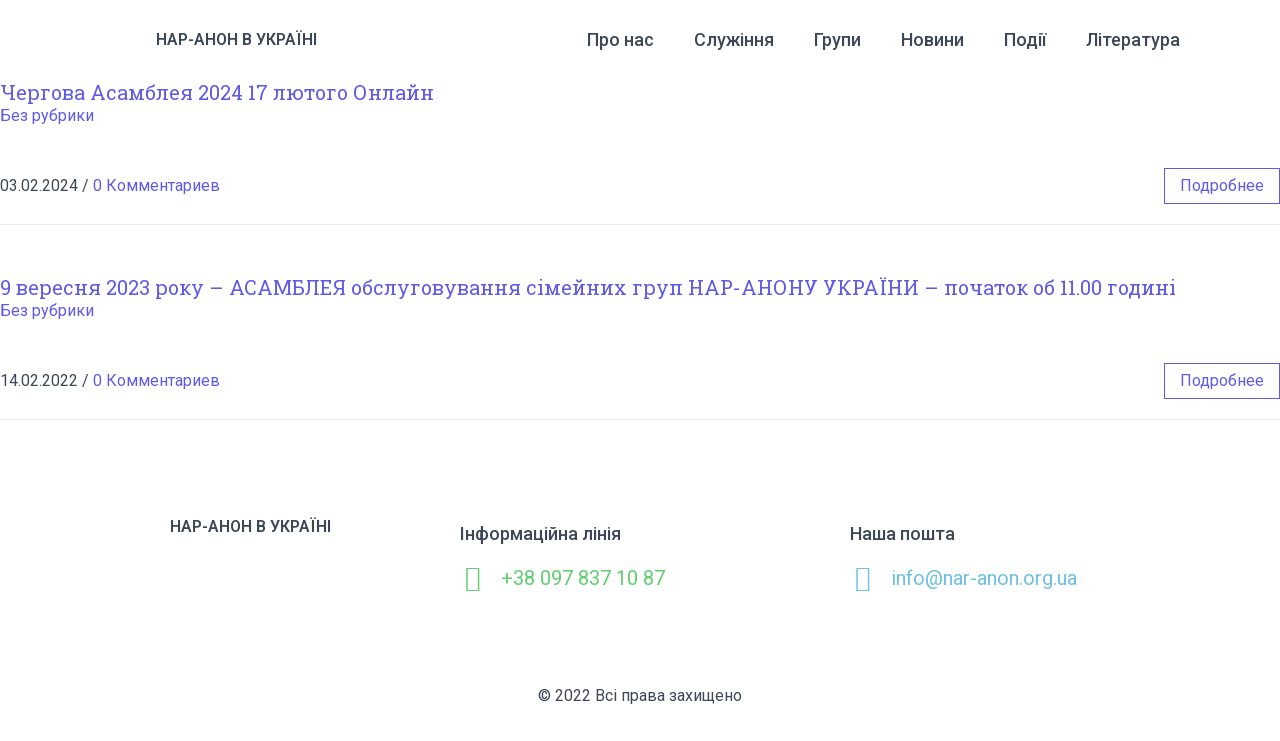

--- FILE ---
content_type: text/html; charset=UTF-8
request_url: https://www.nar-anon.org.ua/category/bez-rubriki/
body_size: 19212
content:
<!DOCTYPE html>
<html lang="ru-RU">
<head>
	<meta charset="UTF-8">
	<meta name="viewport" content="width=device-width, initial-scale=1.0, viewport-fit=cover" />		<title>Без рубрики &#8211; НАР-АНОН В УКРАЇНІ</title>
<meta name='robots' content='max-image-preview:large' />
<link rel="alternate" type="application/rss+xml" title="НАР-АНОН В УКРАЇНІ &raquo; Лента" href="https://www.nar-anon.org.ua/feed/" />
<link rel="alternate" type="application/rss+xml" title="НАР-АНОН В УКРАЇНІ &raquo; Лента комментариев" href="https://www.nar-anon.org.ua/comments/feed/" />
<link rel="alternate" type="application/rss+xml" title="НАР-АНОН В УКРАЇНІ &raquo; Лента рубрики Без рубрики" href="https://www.nar-anon.org.ua/category/bez-rubriki/feed/" />
<script type="text/javascript">
/* <![CDATA[ */
window._wpemojiSettings = {"baseUrl":"https:\/\/s.w.org\/images\/core\/emoji\/14.0.0\/72x72\/","ext":".png","svgUrl":"https:\/\/s.w.org\/images\/core\/emoji\/14.0.0\/svg\/","svgExt":".svg","source":{"concatemoji":"https:\/\/www.nar-anon.org.ua\/wp-includes\/js\/wp-emoji-release.min.js?ver=6.4.3"}};
/*! This file is auto-generated */
!function(i,n){var o,s,e;function c(e){try{var t={supportTests:e,timestamp:(new Date).valueOf()};sessionStorage.setItem(o,JSON.stringify(t))}catch(e){}}function p(e,t,n){e.clearRect(0,0,e.canvas.width,e.canvas.height),e.fillText(t,0,0);var t=new Uint32Array(e.getImageData(0,0,e.canvas.width,e.canvas.height).data),r=(e.clearRect(0,0,e.canvas.width,e.canvas.height),e.fillText(n,0,0),new Uint32Array(e.getImageData(0,0,e.canvas.width,e.canvas.height).data));return t.every(function(e,t){return e===r[t]})}function u(e,t,n){switch(t){case"flag":return n(e,"\ud83c\udff3\ufe0f\u200d\u26a7\ufe0f","\ud83c\udff3\ufe0f\u200b\u26a7\ufe0f")?!1:!n(e,"\ud83c\uddfa\ud83c\uddf3","\ud83c\uddfa\u200b\ud83c\uddf3")&&!n(e,"\ud83c\udff4\udb40\udc67\udb40\udc62\udb40\udc65\udb40\udc6e\udb40\udc67\udb40\udc7f","\ud83c\udff4\u200b\udb40\udc67\u200b\udb40\udc62\u200b\udb40\udc65\u200b\udb40\udc6e\u200b\udb40\udc67\u200b\udb40\udc7f");case"emoji":return!n(e,"\ud83e\udef1\ud83c\udffb\u200d\ud83e\udef2\ud83c\udfff","\ud83e\udef1\ud83c\udffb\u200b\ud83e\udef2\ud83c\udfff")}return!1}function f(e,t,n){var r="undefined"!=typeof WorkerGlobalScope&&self instanceof WorkerGlobalScope?new OffscreenCanvas(300,150):i.createElement("canvas"),a=r.getContext("2d",{willReadFrequently:!0}),o=(a.textBaseline="top",a.font="600 32px Arial",{});return e.forEach(function(e){o[e]=t(a,e,n)}),o}function t(e){var t=i.createElement("script");t.src=e,t.defer=!0,i.head.appendChild(t)}"undefined"!=typeof Promise&&(o="wpEmojiSettingsSupports",s=["flag","emoji"],n.supports={everything:!0,everythingExceptFlag:!0},e=new Promise(function(e){i.addEventListener("DOMContentLoaded",e,{once:!0})}),new Promise(function(t){var n=function(){try{var e=JSON.parse(sessionStorage.getItem(o));if("object"==typeof e&&"number"==typeof e.timestamp&&(new Date).valueOf()<e.timestamp+604800&&"object"==typeof e.supportTests)return e.supportTests}catch(e){}return null}();if(!n){if("undefined"!=typeof Worker&&"undefined"!=typeof OffscreenCanvas&&"undefined"!=typeof URL&&URL.createObjectURL&&"undefined"!=typeof Blob)try{var e="postMessage("+f.toString()+"("+[JSON.stringify(s),u.toString(),p.toString()].join(",")+"));",r=new Blob([e],{type:"text/javascript"}),a=new Worker(URL.createObjectURL(r),{name:"wpTestEmojiSupports"});return void(a.onmessage=function(e){c(n=e.data),a.terminate(),t(n)})}catch(e){}c(n=f(s,u,p))}t(n)}).then(function(e){for(var t in e)n.supports[t]=e[t],n.supports.everything=n.supports.everything&&n.supports[t],"flag"!==t&&(n.supports.everythingExceptFlag=n.supports.everythingExceptFlag&&n.supports[t]);n.supports.everythingExceptFlag=n.supports.everythingExceptFlag&&!n.supports.flag,n.DOMReady=!1,n.readyCallback=function(){n.DOMReady=!0}}).then(function(){return e}).then(function(){var e;n.supports.everything||(n.readyCallback(),(e=n.source||{}).concatemoji?t(e.concatemoji):e.wpemoji&&e.twemoji&&(t(e.twemoji),t(e.wpemoji)))}))}((window,document),window._wpemojiSettings);
/* ]]> */
</script>
<style id='wp-emoji-styles-inline-css' type='text/css'>

	img.wp-smiley, img.emoji {
		display: inline !important;
		border: none !important;
		box-shadow: none !important;
		height: 1em !important;
		width: 1em !important;
		margin: 0 0.07em !important;
		vertical-align: -0.1em !important;
		background: none !important;
		padding: 0 !important;
	}
</style>
<link rel='stylesheet' id='wp-block-library-css' href='https://www.nar-anon.org.ua/wp-includes/css/dist/block-library/style.min.css?ver=6.4.3' type='text/css' media='all' />
<link rel='stylesheet' id='wc-blocks-vendors-style-css' href='https://www.nar-anon.org.ua/wp-content/plugins/woocommerce/packages/woocommerce-blocks/build/wc-blocks-vendors-style.css?ver=8.7.5' type='text/css' media='all' />
<link rel='stylesheet' id='wc-blocks-style-css' href='https://www.nar-anon.org.ua/wp-content/plugins/woocommerce/packages/woocommerce-blocks/build/wc-blocks-style.css?ver=8.7.5' type='text/css' media='all' />
<link rel='stylesheet' id='embedpress_blocks-cgb-style-css-css' href='https://www.nar-anon.org.ua/wp-content/plugins/embedpress/Gutenberg/dist/blocks.style.build.css?ver=1664022341' type='text/css' media='all' />
<style id='classic-theme-styles-inline-css' type='text/css'>
/*! This file is auto-generated */
.wp-block-button__link{color:#fff;background-color:#32373c;border-radius:9999px;box-shadow:none;text-decoration:none;padding:calc(.667em + 2px) calc(1.333em + 2px);font-size:1.125em}.wp-block-file__button{background:#32373c;color:#fff;text-decoration:none}
</style>
<style id='global-styles-inline-css' type='text/css'>
body{--wp--preset--color--black: #000000;--wp--preset--color--cyan-bluish-gray: #abb8c3;--wp--preset--color--white: #ffffff;--wp--preset--color--pale-pink: #f78da7;--wp--preset--color--vivid-red: #cf2e2e;--wp--preset--color--luminous-vivid-orange: #ff6900;--wp--preset--color--luminous-vivid-amber: #fcb900;--wp--preset--color--light-green-cyan: #7bdcb5;--wp--preset--color--vivid-green-cyan: #00d084;--wp--preset--color--pale-cyan-blue: #8ed1fc;--wp--preset--color--vivid-cyan-blue: #0693e3;--wp--preset--color--vivid-purple: #9b51e0;--wp--preset--gradient--vivid-cyan-blue-to-vivid-purple: linear-gradient(135deg,rgba(6,147,227,1) 0%,rgb(155,81,224) 100%);--wp--preset--gradient--light-green-cyan-to-vivid-green-cyan: linear-gradient(135deg,rgb(122,220,180) 0%,rgb(0,208,130) 100%);--wp--preset--gradient--luminous-vivid-amber-to-luminous-vivid-orange: linear-gradient(135deg,rgba(252,185,0,1) 0%,rgba(255,105,0,1) 100%);--wp--preset--gradient--luminous-vivid-orange-to-vivid-red: linear-gradient(135deg,rgba(255,105,0,1) 0%,rgb(207,46,46) 100%);--wp--preset--gradient--very-light-gray-to-cyan-bluish-gray: linear-gradient(135deg,rgb(238,238,238) 0%,rgb(169,184,195) 100%);--wp--preset--gradient--cool-to-warm-spectrum: linear-gradient(135deg,rgb(74,234,220) 0%,rgb(151,120,209) 20%,rgb(207,42,186) 40%,rgb(238,44,130) 60%,rgb(251,105,98) 80%,rgb(254,248,76) 100%);--wp--preset--gradient--blush-light-purple: linear-gradient(135deg,rgb(255,206,236) 0%,rgb(152,150,240) 100%);--wp--preset--gradient--blush-bordeaux: linear-gradient(135deg,rgb(254,205,165) 0%,rgb(254,45,45) 50%,rgb(107,0,62) 100%);--wp--preset--gradient--luminous-dusk: linear-gradient(135deg,rgb(255,203,112) 0%,rgb(199,81,192) 50%,rgb(65,88,208) 100%);--wp--preset--gradient--pale-ocean: linear-gradient(135deg,rgb(255,245,203) 0%,rgb(182,227,212) 50%,rgb(51,167,181) 100%);--wp--preset--gradient--electric-grass: linear-gradient(135deg,rgb(202,248,128) 0%,rgb(113,206,126) 100%);--wp--preset--gradient--midnight: linear-gradient(135deg,rgb(2,3,129) 0%,rgb(40,116,252) 100%);--wp--preset--font-size--small: 13px;--wp--preset--font-size--medium: 20px;--wp--preset--font-size--large: 36px;--wp--preset--font-size--x-large: 42px;--wp--preset--spacing--20: 0.44rem;--wp--preset--spacing--30: 0.67rem;--wp--preset--spacing--40: 1rem;--wp--preset--spacing--50: 1.5rem;--wp--preset--spacing--60: 2.25rem;--wp--preset--spacing--70: 3.38rem;--wp--preset--spacing--80: 5.06rem;--wp--preset--shadow--natural: 6px 6px 9px rgba(0, 0, 0, 0.2);--wp--preset--shadow--deep: 12px 12px 50px rgba(0, 0, 0, 0.4);--wp--preset--shadow--sharp: 6px 6px 0px rgba(0, 0, 0, 0.2);--wp--preset--shadow--outlined: 6px 6px 0px -3px rgba(255, 255, 255, 1), 6px 6px rgba(0, 0, 0, 1);--wp--preset--shadow--crisp: 6px 6px 0px rgba(0, 0, 0, 1);}:where(.is-layout-flex){gap: 0.5em;}:where(.is-layout-grid){gap: 0.5em;}body .is-layout-flow > .alignleft{float: left;margin-inline-start: 0;margin-inline-end: 2em;}body .is-layout-flow > .alignright{float: right;margin-inline-start: 2em;margin-inline-end: 0;}body .is-layout-flow > .aligncenter{margin-left: auto !important;margin-right: auto !important;}body .is-layout-constrained > .alignleft{float: left;margin-inline-start: 0;margin-inline-end: 2em;}body .is-layout-constrained > .alignright{float: right;margin-inline-start: 2em;margin-inline-end: 0;}body .is-layout-constrained > .aligncenter{margin-left: auto !important;margin-right: auto !important;}body .is-layout-constrained > :where(:not(.alignleft):not(.alignright):not(.alignfull)){max-width: var(--wp--style--global--content-size);margin-left: auto !important;margin-right: auto !important;}body .is-layout-constrained > .alignwide{max-width: var(--wp--style--global--wide-size);}body .is-layout-flex{display: flex;}body .is-layout-flex{flex-wrap: wrap;align-items: center;}body .is-layout-flex > *{margin: 0;}body .is-layout-grid{display: grid;}body .is-layout-grid > *{margin: 0;}:where(.wp-block-columns.is-layout-flex){gap: 2em;}:where(.wp-block-columns.is-layout-grid){gap: 2em;}:where(.wp-block-post-template.is-layout-flex){gap: 1.25em;}:where(.wp-block-post-template.is-layout-grid){gap: 1.25em;}.has-black-color{color: var(--wp--preset--color--black) !important;}.has-cyan-bluish-gray-color{color: var(--wp--preset--color--cyan-bluish-gray) !important;}.has-white-color{color: var(--wp--preset--color--white) !important;}.has-pale-pink-color{color: var(--wp--preset--color--pale-pink) !important;}.has-vivid-red-color{color: var(--wp--preset--color--vivid-red) !important;}.has-luminous-vivid-orange-color{color: var(--wp--preset--color--luminous-vivid-orange) !important;}.has-luminous-vivid-amber-color{color: var(--wp--preset--color--luminous-vivid-amber) !important;}.has-light-green-cyan-color{color: var(--wp--preset--color--light-green-cyan) !important;}.has-vivid-green-cyan-color{color: var(--wp--preset--color--vivid-green-cyan) !important;}.has-pale-cyan-blue-color{color: var(--wp--preset--color--pale-cyan-blue) !important;}.has-vivid-cyan-blue-color{color: var(--wp--preset--color--vivid-cyan-blue) !important;}.has-vivid-purple-color{color: var(--wp--preset--color--vivid-purple) !important;}.has-black-background-color{background-color: var(--wp--preset--color--black) !important;}.has-cyan-bluish-gray-background-color{background-color: var(--wp--preset--color--cyan-bluish-gray) !important;}.has-white-background-color{background-color: var(--wp--preset--color--white) !important;}.has-pale-pink-background-color{background-color: var(--wp--preset--color--pale-pink) !important;}.has-vivid-red-background-color{background-color: var(--wp--preset--color--vivid-red) !important;}.has-luminous-vivid-orange-background-color{background-color: var(--wp--preset--color--luminous-vivid-orange) !important;}.has-luminous-vivid-amber-background-color{background-color: var(--wp--preset--color--luminous-vivid-amber) !important;}.has-light-green-cyan-background-color{background-color: var(--wp--preset--color--light-green-cyan) !important;}.has-vivid-green-cyan-background-color{background-color: var(--wp--preset--color--vivid-green-cyan) !important;}.has-pale-cyan-blue-background-color{background-color: var(--wp--preset--color--pale-cyan-blue) !important;}.has-vivid-cyan-blue-background-color{background-color: var(--wp--preset--color--vivid-cyan-blue) !important;}.has-vivid-purple-background-color{background-color: var(--wp--preset--color--vivid-purple) !important;}.has-black-border-color{border-color: var(--wp--preset--color--black) !important;}.has-cyan-bluish-gray-border-color{border-color: var(--wp--preset--color--cyan-bluish-gray) !important;}.has-white-border-color{border-color: var(--wp--preset--color--white) !important;}.has-pale-pink-border-color{border-color: var(--wp--preset--color--pale-pink) !important;}.has-vivid-red-border-color{border-color: var(--wp--preset--color--vivid-red) !important;}.has-luminous-vivid-orange-border-color{border-color: var(--wp--preset--color--luminous-vivid-orange) !important;}.has-luminous-vivid-amber-border-color{border-color: var(--wp--preset--color--luminous-vivid-amber) !important;}.has-light-green-cyan-border-color{border-color: var(--wp--preset--color--light-green-cyan) !important;}.has-vivid-green-cyan-border-color{border-color: var(--wp--preset--color--vivid-green-cyan) !important;}.has-pale-cyan-blue-border-color{border-color: var(--wp--preset--color--pale-cyan-blue) !important;}.has-vivid-cyan-blue-border-color{border-color: var(--wp--preset--color--vivid-cyan-blue) !important;}.has-vivid-purple-border-color{border-color: var(--wp--preset--color--vivid-purple) !important;}.has-vivid-cyan-blue-to-vivid-purple-gradient-background{background: var(--wp--preset--gradient--vivid-cyan-blue-to-vivid-purple) !important;}.has-light-green-cyan-to-vivid-green-cyan-gradient-background{background: var(--wp--preset--gradient--light-green-cyan-to-vivid-green-cyan) !important;}.has-luminous-vivid-amber-to-luminous-vivid-orange-gradient-background{background: var(--wp--preset--gradient--luminous-vivid-amber-to-luminous-vivid-orange) !important;}.has-luminous-vivid-orange-to-vivid-red-gradient-background{background: var(--wp--preset--gradient--luminous-vivid-orange-to-vivid-red) !important;}.has-very-light-gray-to-cyan-bluish-gray-gradient-background{background: var(--wp--preset--gradient--very-light-gray-to-cyan-bluish-gray) !important;}.has-cool-to-warm-spectrum-gradient-background{background: var(--wp--preset--gradient--cool-to-warm-spectrum) !important;}.has-blush-light-purple-gradient-background{background: var(--wp--preset--gradient--blush-light-purple) !important;}.has-blush-bordeaux-gradient-background{background: var(--wp--preset--gradient--blush-bordeaux) !important;}.has-luminous-dusk-gradient-background{background: var(--wp--preset--gradient--luminous-dusk) !important;}.has-pale-ocean-gradient-background{background: var(--wp--preset--gradient--pale-ocean) !important;}.has-electric-grass-gradient-background{background: var(--wp--preset--gradient--electric-grass) !important;}.has-midnight-gradient-background{background: var(--wp--preset--gradient--midnight) !important;}.has-small-font-size{font-size: var(--wp--preset--font-size--small) !important;}.has-medium-font-size{font-size: var(--wp--preset--font-size--medium) !important;}.has-large-font-size{font-size: var(--wp--preset--font-size--large) !important;}.has-x-large-font-size{font-size: var(--wp--preset--font-size--x-large) !important;}
.wp-block-navigation a:where(:not(.wp-element-button)){color: inherit;}
:where(.wp-block-post-template.is-layout-flex){gap: 1.25em;}:where(.wp-block-post-template.is-layout-grid){gap: 1.25em;}
:where(.wp-block-columns.is-layout-flex){gap: 2em;}:where(.wp-block-columns.is-layout-grid){gap: 2em;}
.wp-block-pullquote{font-size: 1.5em;line-height: 1.6;}
</style>
<link rel='stylesheet' id='contact-form-7-css' href='https://www.nar-anon.org.ua/wp-content/plugins/contact-form-7/includes/css/styles.css?ver=5.6.4' type='text/css' media='all' />
<link rel='stylesheet' id='embedpress-css' href='https://www.nar-anon.org.ua/wp-content/plugins/embedpress/assets/css/embedpress.css?ver=6.4.3' type='text/css' media='all' />
<link rel='stylesheet' id='templately-editor-css' href='https://www.nar-anon.org.ua/wp-content/plugins/templately/assets/css/editor.css?ver=1.3.6' type='text/css' media='all' />
<link rel='stylesheet' id='woocommerce-layout-css' href='https://www.nar-anon.org.ua/wp-content/plugins/woocommerce/assets/css/woocommerce-layout.css?ver=7.1.0' type='text/css' media='all' />
<link rel='stylesheet' id='woocommerce-smallscreen-css' href='https://www.nar-anon.org.ua/wp-content/plugins/woocommerce/assets/css/woocommerce-smallscreen.css?ver=7.1.0' type='text/css' media='only screen and (max-width: 768px)' />
<link rel='stylesheet' id='woocommerce-general-css' href='https://www.nar-anon.org.ua/wp-content/plugins/woocommerce/assets/css/woocommerce.css?ver=7.1.0' type='text/css' media='all' />
<style id='woocommerce-inline-inline-css' type='text/css'>
.woocommerce form .form-row .required { visibility: visible; }
</style>
<link rel='stylesheet' id='math-captcha-frontend-css' href='https://www.nar-anon.org.ua/wp-content/plugins/wp-advanced-math-captcha/css/frontend.css?ver=6.4.3' type='text/css' media='all' />
<link rel='stylesheet' id='elementor-icons-css' href='https://www.nar-anon.org.ua/wp-content/plugins/elementor/assets/lib/eicons/css/elementor-icons.min.css?ver=5.27.0' type='text/css' media='all' />
<link rel='stylesheet' id='elementor-frontend-css' href='https://www.nar-anon.org.ua/wp-content/plugins/elementor/assets/css/frontend-lite.min.css?ver=3.19.0' type='text/css' media='all' />
<link rel='stylesheet' id='swiper-css' href='https://www.nar-anon.org.ua/wp-content/plugins/elementor/assets/lib/swiper/css/swiper.min.css?ver=5.3.6' type='text/css' media='all' />
<link rel='stylesheet' id='elementor-post-4416-css' href='https://www.nar-anon.org.ua/wp-content/uploads/elementor/css/post-4416.css?ver=1713724079' type='text/css' media='all' />
<link rel='stylesheet' id='embedpress-elementor-css-css' href='https://www.nar-anon.org.ua/wp-content/plugins/embedpress/assets/css/embedpress-elementor.css?ver=3.5.0' type='text/css' media='all' />
<link rel='stylesheet' id='elementor-pro-css' href='https://www.nar-anon.org.ua/wp-content/plugins/elementor-pro/assets/css/frontend-lite.min.css?ver=3.7.5' type='text/css' media='all' />
<link rel='stylesheet' id='wpdt-elementor-widget-font-css' href='https://www.nar-anon.org.ua/wp-content/plugins/wpdatatables/integrations/page_builders/elementor/css/style.css?ver=3.4.2.3' type='text/css' media='all' />
<link rel='stylesheet' id='elementor-global-css' href='https://www.nar-anon.org.ua/wp-content/uploads/elementor/css/global.css?ver=1713724080' type='text/css' media='all' />
<link rel='stylesheet' id='uacf7-column-css' href='https://www.nar-anon.org.ua/wp-content/plugins/ultimate-addons-for-contact-form-7/addons/column/grid/columns.css?ver=6.4.3' type='text/css' media='all' />
<link rel='stylesheet' id='uacf7-multistep-style-css' href='https://www.nar-anon.org.ua/wp-content/plugins/ultimate-addons-for-contact-form-7/addons/multistep/assets/css/multistep.css?ver=6.4.3' type='text/css' media='all' />
<link rel='stylesheet' id='royal-elementor-kit-style-css' href='https://www.nar-anon.org.ua/wp-content/themes/royal-elementor-kit/style.css?ver=1.0' type='text/css' media='all' />
<link rel='stylesheet' id='elementor-post-4593-css' href='https://www.nar-anon.org.ua/wp-content/uploads/elementor/css/post-4593.css?ver=1713724080' type='text/css' media='all' />
<link rel='stylesheet' id='elementor-post-4622-css' href='https://www.nar-anon.org.ua/wp-content/uploads/elementor/css/post-4622.css?ver=1713724080' type='text/css' media='all' />
<link rel='stylesheet' id='dashicons-css' href='https://www.nar-anon.org.ua/wp-includes/css/dashicons.min.css?ver=6.4.3' type='text/css' media='all' />
<link rel='stylesheet' id='cf7cf-style-css' href='https://www.nar-anon.org.ua/wp-content/plugins/cf7-conditional-fields/style.css?ver=2.2.9' type='text/css' media='all' />
<link rel='stylesheet' id='eael-general-css' href='https://www.nar-anon.org.ua/wp-content/plugins/essential-addons-for-elementor-lite/assets/front-end/css/view/general.min.css?ver=5.3.1' type='text/css' media='all' />
<link rel='stylesheet' id='wpr-text-animations-css-css' href='https://www.nar-anon.org.ua/wp-content/plugins/royal-elementor-addons/assets/css/lib/animations/text-animations.min.css?ver=1.3.49' type='text/css' media='all' />
<link rel='stylesheet' id='wpr-addons-css-css' href='https://www.nar-anon.org.ua/wp-content/plugins/royal-elementor-addons/assets/css/frontend.min.css?ver=1.3.49' type='text/css' media='all' />
<link rel='stylesheet' id='font-awesome-5-all-css' href='https://www.nar-anon.org.ua/wp-content/plugins/elementor/assets/lib/font-awesome/css/all.min.css?ver=5.3.1' type='text/css' media='all' />
<link rel='stylesheet' id='google-fonts-1-css' href='https://fonts.googleapis.com/css?family=Roboto+Slab%3A100%2C100italic%2C200%2C200italic%2C300%2C300italic%2C400%2C400italic%2C500%2C500italic%2C600%2C600italic%2C700%2C700italic%2C800%2C800italic%2C900%2C900italic%7CRoboto%3A100%2C100italic%2C200%2C200italic%2C300%2C300italic%2C400%2C400italic%2C500%2C500italic%2C600%2C600italic%2C700%2C700italic%2C800%2C800italic%2C900%2C900italic&#038;display=auto&#038;subset=cyrillic&#038;ver=6.4.3' type='text/css' media='all' />
<link rel='stylesheet' id='elementor-icons-shared-0-css' href='https://www.nar-anon.org.ua/wp-content/plugins/elementor/assets/lib/font-awesome/css/fontawesome.min.css?ver=5.15.3' type='text/css' media='all' />
<link rel='stylesheet' id='elementor-icons-fa-solid-css' href='https://www.nar-anon.org.ua/wp-content/plugins/elementor/assets/lib/font-awesome/css/solid.min.css?ver=5.15.3' type='text/css' media='all' />
<link rel="preconnect" href="https://fonts.gstatic.com/" crossorigin><script type="text/javascript" src="https://www.nar-anon.org.ua/wp-content/plugins/embedpress/assets/js/pdfobject.min.js?ver=3.5.0" id="embedpress-pdfobject-js"></script>
<script type="text/javascript" src="https://www.nar-anon.org.ua/wp-includes/js/jquery/jquery.min.js?ver=3.7.1" id="jquery-core-js"></script>
<script type="text/javascript" src="https://www.nar-anon.org.ua/wp-includes/js/jquery/jquery-migrate.min.js?ver=3.4.1" id="jquery-migrate-js"></script>
<script type="text/javascript" id="uacf7-cf-script-js-extra">
/* <![CDATA[ */
var uacf7_cf_object = {"5241":"","5240":""};
/* ]]> */
</script>
<script type="text/javascript" src="https://www.nar-anon.org.ua/wp-content/plugins/ultimate-addons-for-contact-form-7/addons/conditional-field/js/uacf7-cf-script.js?ver=6.4.3" id="uacf7-cf-script-js"></script>
<link rel="https://api.w.org/" href="https://www.nar-anon.org.ua/wp-json/" /><link rel="alternate" type="application/json" href="https://www.nar-anon.org.ua/wp-json/wp/v2/categories/1" /><link rel="EditURI" type="application/rsd+xml" title="RSD" href="https://www.nar-anon.org.ua/xmlrpc.php?rsd" />
<meta name="generator" content="WordPress 6.4.3" />
<meta name="generator" content="WooCommerce 7.1.0" />
<!-- Введите ваши скрипты здесь -->	<noscript><style>.woocommerce-product-gallery{ opacity: 1 !important; }</style></noscript>
	<meta name="generator" content="Elementor 3.19.0; features: e_optimized_assets_loading, e_optimized_css_loading, additional_custom_breakpoints, block_editor_assets_optimize, e_image_loading_optimization; settings: css_print_method-external, google_font-enabled, font_display-auto">
<style type="text/css">
 h1.page-title {
    max-width: 1140px;
    margin: 0 auto;
    padding: 10px;
}	
	
.infobox-button {
    margin-top: 15px;
}

</style>
<link rel="icon" href="https://www.nar-anon.org.ua/wp-content/uploads/2022/02/cropped-cropped-logo-small-32x32.png" sizes="32x32" />
<link rel="icon" href="https://www.nar-anon.org.ua/wp-content/uploads/2022/02/cropped-cropped-logo-small-192x192.png" sizes="192x192" />
<link rel="apple-touch-icon" href="https://www.nar-anon.org.ua/wp-content/uploads/2022/02/cropped-cropped-logo-small-180x180.png" />
<meta name="msapplication-TileImage" content="https://www.nar-anon.org.ua/wp-content/uploads/2022/02/cropped-cropped-logo-small-270x270.png" />
<style id="wpr_lightbox_styles">
	            .lg-backdrop {
	                background-color: rgba(0,0,0,0.6) !important;
	            }
	            .lg-toolbar,
	            .lg-dropdown {
	                background-color: rgba(0,0,0,0.8) !important;
	            }
				.lg-dropdown:after {
					border-bottom-color: rgba(0,0,0,0.8) !important;
				}
	            .lg-sub-html {
	                background-color: rgba(0,0,0,0.8) !important;
	            }
	            .lg-thumb-outer,
	            .lg-progress-bar {
	                background-color: #444444 !important;
	            }
	            .lg-progress {
	                background-color: #a90707 !important;
	            }
	            .lg-icon {
	            	color: #efefef !important;
	            	font-size: 20px !important;
	            }
	            .lg-icon.lg-toogle-thumb {
	            	font-size: 24px !important;
	            }
	            .lg-icon:hover,
	            .lg-dropdown-text:hover {
	            	color: #ffffff !important;
	            }
	            .lg-sub-html,
	            .lg-dropdown-text {
	            	color: #efefef !important;
	            	font-size: 14px !important;
	            }
	            #lg-counter {
	            	color: #efefef !important;
	            	font-size: 14px !important;
	            }
	            .lg-prev,
	            .lg-next {
	            	font-size: 35px !important;
	            }

	            /* Defaults */
				.lg-icon {
				  background-color: transparent !important;
				}

				#lg-counter {
				  opacity: 0.9;
				}

				.lg-thumb-outer {
				  padding: 0 10px;
				}

				.lg-thumb-item {
				  border-radius: 0 !important;
				  border: none !important;
				  opacity: 0.5;
				}

				.lg-thumb-item.active {
					opacity: 1;
				}
	         </style></head>
<body class="archive category category-bez-rubriki category-1 wp-custom-logo wp-embed-responsive theme-royal-elementor-kit woocommerce-no-js elementor-default elementor-kit-4416">

		<div data-elementor-type="header" data-elementor-id="4593" class="elementor elementor-4593 elementor-location-header">
					<div class="elementor-section-wrap">
								<section class="elementor-section elementor-top-section elementor-element elementor-element-c0c3984 elementor-section-boxed elementor-section-height-default elementor-section-height-default wpr-particle-no wpr-jarallax-no wpr-parallax-no wpr-sticky-section-no" data-id="c0c3984" data-element_type="section">
						<div class="elementor-container elementor-column-gap-default">
					<div class="elementor-column elementor-col-50 elementor-top-column elementor-element elementor-element-8c22d14" data-id="8c22d14" data-element_type="column">
			<div class="elementor-widget-wrap elementor-element-populated">
						<section class="elementor-section elementor-inner-section elementor-element elementor-element-5886d1f elementor-section-boxed elementor-section-height-default elementor-section-height-default wpr-particle-no wpr-jarallax-no wpr-parallax-no wpr-sticky-section-no" data-id="5886d1f" data-element_type="section">
						<div class="elementor-container elementor-column-gap-default">
					<div class="elementor-column elementor-col-50 elementor-inner-column elementor-element elementor-element-6301c8c" data-id="6301c8c" data-element_type="column">
			<div class="elementor-widget-wrap elementor-element-populated">
						<div class="elementor-element elementor-element-75dba91 elementor-widget elementor-widget-theme-site-logo elementor-widget-image" data-id="75dba91" data-element_type="widget" data-widget_type="theme-site-logo.default">
				<div class="elementor-widget-container">
			<style>/*! elementor - v3.19.0 - 29-01-2024 */
.elementor-widget-image{text-align:center}.elementor-widget-image a{display:inline-block}.elementor-widget-image a img[src$=".svg"]{width:48px}.elementor-widget-image img{vertical-align:middle;display:inline-block}</style>											<a href="https://www.nar-anon.org.ua">
							<img width="64" height="64" src="https://www.nar-anon.org.ua/wp-content/uploads/2022/02/cropped-logo-small.png" class="attachment-full size-full wp-image-4400" alt="" />								</a>
													</div>
				</div>
					</div>
		</div>
				<div class="elementor-column elementor-col-50 elementor-inner-column elementor-element elementor-element-612dd43" data-id="612dd43" data-element_type="column">
			<div class="elementor-widget-wrap elementor-element-populated">
						<div class="elementor-element elementor-element-f0fc5c9 elementor-widget elementor-widget-theme-site-title elementor-widget-heading" data-id="f0fc5c9" data-element_type="widget" data-widget_type="theme-site-title.default">
				<div class="elementor-widget-container">
			<style>/*! elementor - v3.19.0 - 29-01-2024 */
.elementor-heading-title{padding:0;margin:0;line-height:1}.elementor-widget-heading .elementor-heading-title[class*=elementor-size-]>a{color:inherit;font-size:inherit;line-height:inherit}.elementor-widget-heading .elementor-heading-title.elementor-size-small{font-size:15px}.elementor-widget-heading .elementor-heading-title.elementor-size-medium{font-size:19px}.elementor-widget-heading .elementor-heading-title.elementor-size-large{font-size:29px}.elementor-widget-heading .elementor-heading-title.elementor-size-xl{font-size:39px}.elementor-widget-heading .elementor-heading-title.elementor-size-xxl{font-size:59px}</style><h2 class="elementor-heading-title elementor-size-default"><a href="https://www.nar-anon.org.ua">НАР-АНОН В УКРАЇНІ</a></h2>		</div>
				</div>
					</div>
		</div>
					</div>
		</section>
					</div>
		</div>
				<div class="elementor-column elementor-col-50 elementor-top-column elementor-element elementor-element-cc56a43" data-id="cc56a43" data-element_type="column">
			<div class="elementor-widget-wrap elementor-element-populated">
						<div class="elementor-element elementor-element-2304215 elementor-nav-menu__align-right elementor-nav-menu--dropdown-tablet elementor-nav-menu__text-align-aside elementor-nav-menu--toggle elementor-nav-menu--burger elementor-widget elementor-widget-nav-menu" data-id="2304215" data-element_type="widget" data-settings="{&quot;layout&quot;:&quot;horizontal&quot;,&quot;submenu_icon&quot;:{&quot;value&quot;:&quot;&lt;i class=\&quot;fas fa-caret-down\&quot;&gt;&lt;\/i&gt;&quot;,&quot;library&quot;:&quot;fa-solid&quot;},&quot;toggle&quot;:&quot;burger&quot;}" data-widget_type="nav-menu.default">
				<div class="elementor-widget-container">
			<link rel="stylesheet" href="https://www.nar-anon.org.ua/wp-content/plugins/elementor-pro/assets/css/widget-nav-menu.min.css">			<nav migration_allowed="1" migrated="0" role="navigation" class="elementor-nav-menu--main elementor-nav-menu__container elementor-nav-menu--layout-horizontal e--pointer-underline e--animation-fade">
				<ul id="menu-1-2304215" class="elementor-nav-menu"><li class="menu-item menu-item-type-post_type menu-item-object-page menu-item-has-children menu-item-4306"><a href="https://www.nar-anon.org.ua/about/" class="elementor-item">Про нас</a>
<ul class="sub-menu elementor-nav-menu--dropdown">
	<li class="menu-item menu-item-type-post_type menu-item-object-page menu-item-4339"><a href="https://www.nar-anon.org.ua/about/shho-take-nar-anon/" class="elementor-sub-item">Що таке Нар-Анон?</a></li>
	<li class="menu-item menu-item-type-post_type menu-item-object-page menu-item-4338"><a href="https://www.nar-anon.org.ua/about/chi-potriben-vam-nar-anon/" class="elementor-sub-item">Чи потрібен  вам Нар-Анон?</a></li>
	<li class="menu-item menu-item-type-post_type menu-item-object-page menu-item-4337"><a href="https://www.nar-anon.org.ua/about/pitannya-yaki-chasto-zadajut/" class="elementor-sub-item">Питання, які часто задають</a></li>
	<li class="menu-item menu-item-type-post_type menu-item-object-page menu-item-4336"><a href="https://www.nar-anon.org.ua/about/12-krokiv/" class="elementor-sub-item">12 Кроків</a></li>
	<li class="menu-item menu-item-type-post_type menu-item-object-page menu-item-4335"><a href="https://www.nar-anon.org.ua/about/12-tradicij/" class="elementor-sub-item">12 Традицій</a></li>
	<li class="menu-item menu-item-type-post_type menu-item-object-page menu-item-4334"><a href="https://www.nar-anon.org.ua/about/12-koncepcij/" class="elementor-sub-item">12 Концепцій</a></li>
	<li class="menu-item menu-item-type-post_type menu-item-object-page menu-item-4333"><a href="https://www.nar-anon.org.ua/about/instrumenti-oduzhannya/" class="elementor-sub-item">Інструменти одужання</a></li>
	<li class="menu-item menu-item-type-post_type menu-item-object-page menu-item-4332"><a href="https://www.nar-anon.org.ua/about/kontakti/" class="elementor-sub-item">Контакти</a></li>
</ul>
</li>
<li class="menu-item menu-item-type-post_type menu-item-object-page menu-item-has-children menu-item-4303"><a href="https://www.nar-anon.org.ua/service/" class="elementor-item">Служіння</a>
<ul class="sub-menu elementor-nav-menu--dropdown">
	<li class="menu-item menu-item-type-post_type menu-item-object-page menu-item-4397"><a href="https://www.nar-anon.org.ua/service/sluzhinnya-v-nar-anoni-ukraini/" class="elementor-sub-item">Служіння в Нар-аноні України</a></li>
	<li class="menu-item menu-item-type-post_type menu-item-object-page menu-item-4388"><a href="https://www.nar-anon.org.ua/service/informuvannya-gromadskosti/" class="elementor-sub-item">Інформування громадськості</a></li>
	<li class="menu-item menu-item-type-post_type menu-item-object-page menu-item-4396"><a href="https://www.nar-anon.org.ua/service/regionalnij-komitet-obslugovuvannya-simejnih-grup-nar-anonu-ukraini/" class="elementor-sub-item">Регіональний комітет обслуговування сімейних груп Нар-анону України</a></li>
	<li class="menu-item menu-item-type-post_type menu-item-object-page menu-item-4398"><a href="https://www.nar-anon.org.ua/service/struktura-spivdruzhnosti/" class="elementor-sub-item">Структура співдружності</a></li>
	<li class="menu-item menu-item-type-post_type menu-item-object-page menu-item-4393"><a href="https://www.nar-anon.org.ua/service/pidkomitet-z-informuvannya-gromadskosti/" class="elementor-sub-item">Підкомітет з інформування громадськості</a></li>
	<li class="menu-item menu-item-type-post_type menu-item-object-page menu-item-4392"><a href="https://www.nar-anon.org.ua/service/pidkomitet-z-veb-sajtu/" class="elementor-sub-item">Підкомітет з Веб-сайту</a></li>
	<li class="menu-item menu-item-type-post_type menu-item-object-page menu-item-4390"><a href="https://www.nar-anon.org.ua/service/literaturnij-pidkomitet/" class="elementor-sub-item">Літературний підкомітет</a></li>
	<li class="menu-item menu-item-type-post_type menu-item-object-page menu-item-4391"><a href="https://www.nar-anon.org.ua/service/pidkomitet-z-bjudzhetu/" class="elementor-sub-item">Підкомітет з бюджету</a></li>
	<li class="menu-item menu-item-type-post_type menu-item-object-page menu-item-4394"><a href="https://www.nar-anon.org.ua/service/pidkomitet-z-organizacii-konvencij-podij/" class="elementor-sub-item">Підкомітет з організації конвенцій/подій</a></li>
	<li class="menu-item menu-item-type-post_type menu-item-object-page menu-item-4395"><a href="https://www.nar-anon.org.ua/service/pidkomitet-z-rozvitku-spivdruzhnosti/" class="elementor-sub-item">Підкомітет з розвитку співдружності</a></li>
	<li class="menu-item menu-item-type-post_type menu-item-object-page menu-item-4389"><a href="https://www.nar-anon.org.ua/service/kiivskij-oblasnij-komitet-obslugovuvannya/" class="elementor-sub-item">Київський обласний комітет обслуговування</a></li>
</ul>
</li>
<li class="menu-item menu-item-type-post_type menu-item-object-page menu-item-has-children menu-item-4305"><a href="https://www.nar-anon.org.ua/groups/" class="elementor-item">Групи</a>
<ul class="sub-menu elementor-nav-menu--dropdown">
	<li class="menu-item menu-item-type-post_type menu-item-object-page menu-item-4380"><a href="https://www.nar-anon.org.ua/groups/rozklad-zibran-grup/" class="elementor-sub-item">Розклад зібрань груп</a></li>
	<li class="menu-item menu-item-type-post_type menu-item-object-page menu-item-4383"><a href="https://www.nar-anon.org.ua/groups/yak-vidkriti-grupu-nar-anonu/" class="elementor-sub-item">Як відкрити групу нар-анону?</a></li>
	<li class="menu-item menu-item-type-post_type menu-item-object-page menu-item-4382"><a href="https://www.nar-anon.org.ua/groups/yak-zareiestruvati-simejnu-grupu-nar-anonu/" class="elementor-sub-item">Як зареєструвати сімейну групу Нар-Анону</a></li>
	<li class="menu-item menu-item-type-post_type menu-item-object-page menu-item-4381"><a href="https://www.nar-anon.org.ua/groups/yak-vnesti-zmini-v-rozklad-zibran-simejnoi-grupi-nar-anonu/" class="elementor-sub-item">Як внести зміни в розклад зібрань сімейної групи Нар-Анону</a></li>
</ul>
</li>
<li class="menu-item menu-item-type-post_type menu-item-object-page current_page_parent menu-item-4284"><a href="https://www.nar-anon.org.ua/news/" class="elementor-item">Новини</a></li>
<li class="menu-item menu-item-type-post_type menu-item-object-page menu-item-has-children menu-item-4304"><a href="https://www.nar-anon.org.ua/events/" class="elementor-item">Події</a>
<ul class="sub-menu elementor-nav-menu--dropdown">
	<li class="menu-item menu-item-type-post_type menu-item-object-page menu-item-4386"><a href="https://www.nar-anon.org.ua/events/shho-take-podiya-nar-anonu/" class="elementor-sub-item">Що таке подія Нар-Анону?</a></li>
	<li class="menu-item menu-item-type-post_type menu-item-object-page menu-item-4384"><a href="https://www.nar-anon.org.ua/events/kalendar-podij/" class="elementor-sub-item">Календар подій</a></li>
	<li class="menu-item menu-item-type-post_type menu-item-object-page menu-item-4385"><a href="https://www.nar-anon.org.ua/events/shho-take-asambleya-nar-anonu/" class="elementor-sub-item">Що таке асамблея Нар-анону?</a></li>
	<li class="menu-item menu-item-type-post_type menu-item-object-page menu-item-4387"><a href="https://www.nar-anon.org.ua/events/yak-informuvati-pro-podiju/" class="elementor-sub-item">Як інформувати про подію?</a></li>
</ul>
</li>
<li class="menu-item menu-item-type-post_type menu-item-object-page menu-item-4302"><a href="https://www.nar-anon.org.ua/literatura/" class="elementor-item">Література</a></li>
</ul>			</nav>
					<div class="elementor-menu-toggle" role="button" tabindex="0" aria-label="Menu Toggle" aria-expanded="false">
			<i aria-hidden="true" role="presentation" class="elementor-menu-toggle__icon--open eicon-menu-bar"></i><i aria-hidden="true" role="presentation" class="elementor-menu-toggle__icon--close eicon-close"></i>			<span class="elementor-screen-only">Menu</span>
		</div>
			<nav class="elementor-nav-menu--dropdown elementor-nav-menu__container" role="navigation" aria-hidden="true">
				<ul id="menu-2-2304215" class="elementor-nav-menu"><li class="menu-item menu-item-type-post_type menu-item-object-page menu-item-has-children menu-item-4306"><a href="https://www.nar-anon.org.ua/about/" class="elementor-item" tabindex="-1">Про нас</a>
<ul class="sub-menu elementor-nav-menu--dropdown">
	<li class="menu-item menu-item-type-post_type menu-item-object-page menu-item-4339"><a href="https://www.nar-anon.org.ua/about/shho-take-nar-anon/" class="elementor-sub-item" tabindex="-1">Що таке Нар-Анон?</a></li>
	<li class="menu-item menu-item-type-post_type menu-item-object-page menu-item-4338"><a href="https://www.nar-anon.org.ua/about/chi-potriben-vam-nar-anon/" class="elementor-sub-item" tabindex="-1">Чи потрібен  вам Нар-Анон?</a></li>
	<li class="menu-item menu-item-type-post_type menu-item-object-page menu-item-4337"><a href="https://www.nar-anon.org.ua/about/pitannya-yaki-chasto-zadajut/" class="elementor-sub-item" tabindex="-1">Питання, які часто задають</a></li>
	<li class="menu-item menu-item-type-post_type menu-item-object-page menu-item-4336"><a href="https://www.nar-anon.org.ua/about/12-krokiv/" class="elementor-sub-item" tabindex="-1">12 Кроків</a></li>
	<li class="menu-item menu-item-type-post_type menu-item-object-page menu-item-4335"><a href="https://www.nar-anon.org.ua/about/12-tradicij/" class="elementor-sub-item" tabindex="-1">12 Традицій</a></li>
	<li class="menu-item menu-item-type-post_type menu-item-object-page menu-item-4334"><a href="https://www.nar-anon.org.ua/about/12-koncepcij/" class="elementor-sub-item" tabindex="-1">12 Концепцій</a></li>
	<li class="menu-item menu-item-type-post_type menu-item-object-page menu-item-4333"><a href="https://www.nar-anon.org.ua/about/instrumenti-oduzhannya/" class="elementor-sub-item" tabindex="-1">Інструменти одужання</a></li>
	<li class="menu-item menu-item-type-post_type menu-item-object-page menu-item-4332"><a href="https://www.nar-anon.org.ua/about/kontakti/" class="elementor-sub-item" tabindex="-1">Контакти</a></li>
</ul>
</li>
<li class="menu-item menu-item-type-post_type menu-item-object-page menu-item-has-children menu-item-4303"><a href="https://www.nar-anon.org.ua/service/" class="elementor-item" tabindex="-1">Служіння</a>
<ul class="sub-menu elementor-nav-menu--dropdown">
	<li class="menu-item menu-item-type-post_type menu-item-object-page menu-item-4397"><a href="https://www.nar-anon.org.ua/service/sluzhinnya-v-nar-anoni-ukraini/" class="elementor-sub-item" tabindex="-1">Служіння в Нар-аноні України</a></li>
	<li class="menu-item menu-item-type-post_type menu-item-object-page menu-item-4388"><a href="https://www.nar-anon.org.ua/service/informuvannya-gromadskosti/" class="elementor-sub-item" tabindex="-1">Інформування громадськості</a></li>
	<li class="menu-item menu-item-type-post_type menu-item-object-page menu-item-4396"><a href="https://www.nar-anon.org.ua/service/regionalnij-komitet-obslugovuvannya-simejnih-grup-nar-anonu-ukraini/" class="elementor-sub-item" tabindex="-1">Регіональний комітет обслуговування сімейних груп Нар-анону України</a></li>
	<li class="menu-item menu-item-type-post_type menu-item-object-page menu-item-4398"><a href="https://www.nar-anon.org.ua/service/struktura-spivdruzhnosti/" class="elementor-sub-item" tabindex="-1">Структура співдружності</a></li>
	<li class="menu-item menu-item-type-post_type menu-item-object-page menu-item-4393"><a href="https://www.nar-anon.org.ua/service/pidkomitet-z-informuvannya-gromadskosti/" class="elementor-sub-item" tabindex="-1">Підкомітет з інформування громадськості</a></li>
	<li class="menu-item menu-item-type-post_type menu-item-object-page menu-item-4392"><a href="https://www.nar-anon.org.ua/service/pidkomitet-z-veb-sajtu/" class="elementor-sub-item" tabindex="-1">Підкомітет з Веб-сайту</a></li>
	<li class="menu-item menu-item-type-post_type menu-item-object-page menu-item-4390"><a href="https://www.nar-anon.org.ua/service/literaturnij-pidkomitet/" class="elementor-sub-item" tabindex="-1">Літературний підкомітет</a></li>
	<li class="menu-item menu-item-type-post_type menu-item-object-page menu-item-4391"><a href="https://www.nar-anon.org.ua/service/pidkomitet-z-bjudzhetu/" class="elementor-sub-item" tabindex="-1">Підкомітет з бюджету</a></li>
	<li class="menu-item menu-item-type-post_type menu-item-object-page menu-item-4394"><a href="https://www.nar-anon.org.ua/service/pidkomitet-z-organizacii-konvencij-podij/" class="elementor-sub-item" tabindex="-1">Підкомітет з організації конвенцій/подій</a></li>
	<li class="menu-item menu-item-type-post_type menu-item-object-page menu-item-4395"><a href="https://www.nar-anon.org.ua/service/pidkomitet-z-rozvitku-spivdruzhnosti/" class="elementor-sub-item" tabindex="-1">Підкомітет з розвитку співдружності</a></li>
	<li class="menu-item menu-item-type-post_type menu-item-object-page menu-item-4389"><a href="https://www.nar-anon.org.ua/service/kiivskij-oblasnij-komitet-obslugovuvannya/" class="elementor-sub-item" tabindex="-1">Київський обласний комітет обслуговування</a></li>
</ul>
</li>
<li class="menu-item menu-item-type-post_type menu-item-object-page menu-item-has-children menu-item-4305"><a href="https://www.nar-anon.org.ua/groups/" class="elementor-item" tabindex="-1">Групи</a>
<ul class="sub-menu elementor-nav-menu--dropdown">
	<li class="menu-item menu-item-type-post_type menu-item-object-page menu-item-4380"><a href="https://www.nar-anon.org.ua/groups/rozklad-zibran-grup/" class="elementor-sub-item" tabindex="-1">Розклад зібрань груп</a></li>
	<li class="menu-item menu-item-type-post_type menu-item-object-page menu-item-4383"><a href="https://www.nar-anon.org.ua/groups/yak-vidkriti-grupu-nar-anonu/" class="elementor-sub-item" tabindex="-1">Як відкрити групу нар-анону?</a></li>
	<li class="menu-item menu-item-type-post_type menu-item-object-page menu-item-4382"><a href="https://www.nar-anon.org.ua/groups/yak-zareiestruvati-simejnu-grupu-nar-anonu/" class="elementor-sub-item" tabindex="-1">Як зареєструвати сімейну групу Нар-Анону</a></li>
	<li class="menu-item menu-item-type-post_type menu-item-object-page menu-item-4381"><a href="https://www.nar-anon.org.ua/groups/yak-vnesti-zmini-v-rozklad-zibran-simejnoi-grupi-nar-anonu/" class="elementor-sub-item" tabindex="-1">Як внести зміни в розклад зібрань сімейної групи Нар-Анону</a></li>
</ul>
</li>
<li class="menu-item menu-item-type-post_type menu-item-object-page current_page_parent menu-item-4284"><a href="https://www.nar-anon.org.ua/news/" class="elementor-item" tabindex="-1">Новини</a></li>
<li class="menu-item menu-item-type-post_type menu-item-object-page menu-item-has-children menu-item-4304"><a href="https://www.nar-anon.org.ua/events/" class="elementor-item" tabindex="-1">Події</a>
<ul class="sub-menu elementor-nav-menu--dropdown">
	<li class="menu-item menu-item-type-post_type menu-item-object-page menu-item-4386"><a href="https://www.nar-anon.org.ua/events/shho-take-podiya-nar-anonu/" class="elementor-sub-item" tabindex="-1">Що таке подія Нар-Анону?</a></li>
	<li class="menu-item menu-item-type-post_type menu-item-object-page menu-item-4384"><a href="https://www.nar-anon.org.ua/events/kalendar-podij/" class="elementor-sub-item" tabindex="-1">Календар подій</a></li>
	<li class="menu-item menu-item-type-post_type menu-item-object-page menu-item-4385"><a href="https://www.nar-anon.org.ua/events/shho-take-asambleya-nar-anonu/" class="elementor-sub-item" tabindex="-1">Що таке асамблея Нар-анону?</a></li>
	<li class="menu-item menu-item-type-post_type menu-item-object-page menu-item-4387"><a href="https://www.nar-anon.org.ua/events/yak-informuvati-pro-podiju/" class="elementor-sub-item" tabindex="-1">Як інформувати про подію?</a></li>
</ul>
</li>
<li class="menu-item menu-item-type-post_type menu-item-object-page menu-item-4302"><a href="https://www.nar-anon.org.ua/literatura/" class="elementor-item" tabindex="-1">Література</a></li>
</ul>			</nav>
				</div>
				</div>
					</div>
		</div>
					</div>
		</section>
							</div>
				</div>
		
<!-- Main Container -->
<div class="main-container" id="skip-link-target">
	
				<article id="post-5356" class="re-theme-post post-5356 post type-post status-publish format-standard hentry category-bez-rubriki">
				
				<div class="post-media">
					<a href="https://www.nar-anon.org.ua/2024/02/03/chergova-asambleya-2024-17-ljutogo-onlajn/"></a>
									</div>

				<header class="post-header">

					<h2 class="post-title">
						<a href="https://www.nar-anon.org.ua/2024/02/03/chergova-asambleya-2024-17-ljutogo-onlajn/">Чергова Асамблея 2024 17 лютого Онлайн</a>
					</h2>

			 		<div class="post-categories"><a href="https://www.nar-anon.org.ua/category/bez-rubriki/" rel="category tag">Без рубрики</a> </div>
				</header>

				<div class="post-content">
									</div>

				<footer class="post-footer">
					<div class="post-meta">
						<span class="post-date">03.02.2024</span>
						<span class="meta-sep">/</span>
						<a href="https://www.nar-anon.org.ua/2024/02/03/chergova-asambleya-2024-17-ljutogo-onlajn/#respond" class="post-comments" >0 Комментариев</a>
					</div>

					<div class="read-more">
						<a href="https://www.nar-anon.org.ua/2024/02/03/chergova-asambleya-2024-17-ljutogo-onlajn/">подробнее</a>
					</div>

				</footer>

			</article>
		
						<article id="post-1" class="re-theme-post post-1 post type-post status-publish format-standard hentry category-bez-rubriki">
				
				<div class="post-media">
					<a href="https://www.nar-anon.org.ua/2022/02/14/asambleya-obslugovuvannya-simejnih-grup-nar-anonu-ukraini/"></a>
									</div>

				<header class="post-header">

					<h2 class="post-title">
						<a href="https://www.nar-anon.org.ua/2022/02/14/asambleya-obslugovuvannya-simejnih-grup-nar-anonu-ukraini/">9 вересня 2023 року &#8211; АСАМБЛЕЯ обслуговування сімейних груп НАР-АНОНУ УКРАЇНИ &#8211;  початок об 11.00 годині</a>
					</h2>

			 		<div class="post-categories"><a href="https://www.nar-anon.org.ua/category/bez-rubriki/" rel="category tag">Без рубрики</a> </div>
				</header>

				<div class="post-content">
									</div>

				<footer class="post-footer">
					<div class="post-meta">
						<span class="post-date">14.02.2022</span>
						<span class="meta-sep">/</span>
						<a href="https://www.nar-anon.org.ua/2022/02/14/asambleya-obslugovuvannya-simejnih-grup-nar-anonu-ukraini/#respond" class="post-comments" >0 Комментариев</a>
					</div>

					<div class="read-more">
						<a href="https://www.nar-anon.org.ua/2022/02/14/asambleya-obslugovuvannya-simejnih-grup-nar-anonu-ukraini/">подробнее</a>
					</div>

				</footer>

			</article>
		
			
</div><!-- .main-container -->

		<div data-elementor-type="footer" data-elementor-id="4622" class="elementor elementor-4622 elementor-location-footer">
					<div class="elementor-section-wrap">
								<section class="elementor-section elementor-top-section elementor-element elementor-element-323614dc elementor-section-boxed elementor-section-height-default elementor-section-height-default wpr-particle-no wpr-jarallax-no wpr-parallax-no wpr-sticky-section-no" data-id="323614dc" data-element_type="section" id="footer_section" data-settings="{&quot;background_background&quot;:&quot;classic&quot;}">
						<div class="elementor-container elementor-column-gap-no">
					<div class="elementor-column elementor-col-100 elementor-top-column elementor-element elementor-element-45cf312c" data-id="45cf312c" data-element_type="column">
			<div class="elementor-widget-wrap elementor-element-populated">
						<section class="elementor-section elementor-inner-section elementor-element elementor-element-d5ff584 elementor-section-boxed elementor-section-height-default elementor-section-height-default wpr-particle-no wpr-jarallax-no wpr-parallax-no wpr-sticky-section-no" data-id="d5ff584" data-element_type="section">
						<div class="elementor-container elementor-column-gap-extended">
					<div class="elementor-column elementor-col-33 elementor-inner-column elementor-element elementor-element-c673af7" data-id="c673af7" data-element_type="column">
			<div class="elementor-widget-wrap elementor-element-populated">
						<section class="elementor-section elementor-inner-section elementor-element elementor-element-7068387 elementor-section-boxed elementor-section-height-default elementor-section-height-default wpr-particle-no wpr-jarallax-no wpr-parallax-no wpr-sticky-section-no" data-id="7068387" data-element_type="section">
						<div class="elementor-container elementor-column-gap-default">
					<div class="elementor-column elementor-col-50 elementor-inner-column elementor-element elementor-element-4cc52ff" data-id="4cc52ff" data-element_type="column">
			<div class="elementor-widget-wrap elementor-element-populated">
						<div class="elementor-element elementor-element-6a912ca elementor-widget elementor-widget-theme-site-logo elementor-widget-image" data-id="6a912ca" data-element_type="widget" data-widget_type="theme-site-logo.default">
				<div class="elementor-widget-container">
														<a href="https://www.nar-anon.org.ua">
							<img width="64" height="64" src="https://www.nar-anon.org.ua/wp-content/uploads/2022/02/cropped-logo-small.png" class="attachment-full size-full wp-image-4400" alt="" />								</a>
													</div>
				</div>
					</div>
		</div>
				<div class="elementor-column elementor-col-50 elementor-inner-column elementor-element elementor-element-b4e1a92" data-id="b4e1a92" data-element_type="column">
			<div class="elementor-widget-wrap elementor-element-populated">
						<div class="elementor-element elementor-element-9c84a48 elementor-widget elementor-widget-theme-site-title elementor-widget-heading" data-id="9c84a48" data-element_type="widget" data-widget_type="theme-site-title.default">
				<div class="elementor-widget-container">
			<h2 class="elementor-heading-title elementor-size-default"><a href="https://www.nar-anon.org.ua">НАР-АНОН В УКРАЇНІ</a></h2>		</div>
				</div>
					</div>
		</div>
					</div>
		</section>
					</div>
		</div>
				<div class="elementor-column elementor-col-33 elementor-inner-column elementor-element elementor-element-33283577" data-id="33283577" data-element_type="column">
			<div class="elementor-widget-wrap elementor-element-populated">
						<div class="elementor-element elementor-element-1b992e68 elementor-widget elementor-widget-heading" data-id="1b992e68" data-element_type="widget" data-widget_type="heading.default">
				<div class="elementor-widget-container">
			<h2 class="elementor-heading-title elementor-size-default">Інформаційна лінія</h2>		</div>
				</div>
				<div class="elementor-element elementor-element-da3b558 elementor-position-left elementor-vertical-align-middle elementor-view-default elementor-mobile-position-top elementor-widget elementor-widget-icon-box" data-id="da3b558" data-element_type="widget" data-widget_type="icon-box.default">
				<div class="elementor-widget-container">
			<link rel="stylesheet" href="https://www.nar-anon.org.ua/wp-content/plugins/elementor/assets/css/widget-icon-box.min.css">		<div class="elementor-icon-box-wrapper">
						<div class="elementor-icon-box-icon">
				<a href="tel:380978371087" class="elementor-icon elementor-animation-" tabindex="-1">
				<i aria-hidden="true" class="fas fa-phone"></i>				</a>
			</div>
						<div class="elementor-icon-box-content">
				<div class="elementor-icon-box-title">
					<a href="tel:380978371087" >
						+38 097 837 10 87					</a>
				</div>
							</div>
		</div>
				</div>
				</div>
					</div>
		</div>
				<div class="elementor-column elementor-col-33 elementor-inner-column elementor-element elementor-element-133006b7" data-id="133006b7" data-element_type="column">
			<div class="elementor-widget-wrap elementor-element-populated">
						<div class="elementor-element elementor-element-2c7b1d99 elementor-widget elementor-widget-heading" data-id="2c7b1d99" data-element_type="widget" data-widget_type="heading.default">
				<div class="elementor-widget-container">
			<h2 class="elementor-heading-title elementor-size-default">Наша пошта</h2>		</div>
				</div>
				<div class="elementor-element elementor-element-21c3934 elementor-position-left elementor-vertical-align-middle elementor-view-default elementor-mobile-position-top elementor-widget elementor-widget-icon-box" data-id="21c3934" data-element_type="widget" data-widget_type="icon-box.default">
				<div class="elementor-widget-container">
					<div class="elementor-icon-box-wrapper">
						<div class="elementor-icon-box-icon">
				<a href="mailto:admin@nar-anon.org.ua" class="elementor-icon elementor-animation-" tabindex="-1">
				<i aria-hidden="true" class="fas fa-envelope"></i>				</a>
			</div>
						<div class="elementor-icon-box-content">
				<div class="elementor-icon-box-title">
					<a href="mailto:admin@nar-anon.org.ua" >
						info@nar-anon.org.ua					</a>
				</div>
							</div>
		</div>
				</div>
				</div>
					</div>
		</div>
					</div>
		</section>
				<section class="elementor-section elementor-inner-section elementor-element elementor-element-17a40c3 elementor-section-content-middle elementor-section-boxed elementor-section-height-default elementor-section-height-default wpr-particle-no wpr-jarallax-no wpr-parallax-no wpr-sticky-section-no" data-id="17a40c3" data-element_type="section">
						<div class="elementor-container elementor-column-gap-no">
					<div class="elementor-column elementor-col-100 elementor-inner-column elementor-element elementor-element-490a651d" data-id="490a651d" data-element_type="column">
			<div class="elementor-widget-wrap elementor-element-populated">
						<div class="elementor-element elementor-element-af83334 elementor-widget elementor-widget-text-editor" data-id="af83334" data-element_type="widget" data-widget_type="text-editor.default">
				<div class="elementor-widget-container">
			<style>/*! elementor - v3.19.0 - 29-01-2024 */
.elementor-widget-text-editor.elementor-drop-cap-view-stacked .elementor-drop-cap{background-color:#69727d;color:#fff}.elementor-widget-text-editor.elementor-drop-cap-view-framed .elementor-drop-cap{color:#69727d;border:3px solid;background-color:transparent}.elementor-widget-text-editor:not(.elementor-drop-cap-view-default) .elementor-drop-cap{margin-top:8px}.elementor-widget-text-editor:not(.elementor-drop-cap-view-default) .elementor-drop-cap-letter{width:1em;height:1em}.elementor-widget-text-editor .elementor-drop-cap{float:left;text-align:center;line-height:1;font-size:50px}.elementor-widget-text-editor .elementor-drop-cap-letter{display:inline-block}</style>				<p>© 2022 Всі права захищено</p>						</div>
				</div>
					</div>
		</div>
					</div>
		</section>
					</div>
		</div>
					</div>
		</section>
							</div>
				</div>
		
<!-- Введите ваши скрипты здесь -->	<script type="text/javascript">
		(function () {
			var c = document.body.className;
			c = c.replace(/woocommerce-no-js/, 'woocommerce-js');
			document.body.className = c;
		})();
	</script>
	
<div class="pswp" tabindex="-1" role="dialog" aria-hidden="true">
	<div class="pswp__bg"></div>
	<div class="pswp__scroll-wrap">
		<div class="pswp__container">
			<div class="pswp__item"></div>
			<div class="pswp__item"></div>
			<div class="pswp__item"></div>
		</div>
		<div class="pswp__ui pswp__ui--hidden">
			<div class="pswp__top-bar">
				<div class="pswp__counter"></div>
				<button class="pswp__button pswp__button--close" aria-label="Закрыть (Esc)"></button>
				<button class="pswp__button pswp__button--share" aria-label="Поделиться"></button>
				<button class="pswp__button pswp__button--fs" aria-label="На весь экран"></button>
				<button class="pswp__button pswp__button--zoom" aria-label="Масштаб +/-"></button>
				<div class="pswp__preloader">
					<div class="pswp__preloader__icn">
						<div class="pswp__preloader__cut">
							<div class="pswp__preloader__donut"></div>
						</div>
					</div>
				</div>
			</div>
			<div class="pswp__share-modal pswp__share-modal--hidden pswp__single-tap">
				<div class="pswp__share-tooltip"></div>
			</div>
			<button class="pswp__button pswp__button--arrow--left" aria-label="Пред. (стрелка влево)"></button>
			<button class="pswp__button pswp__button--arrow--right" aria-label="След. (стрелка вправо)"></button>
			<div class="pswp__caption">
				<div class="pswp__caption__center"></div>
			</div>
		</div>
	</div>
</div>
<script type="text/template" id="tmpl-variation-template">
	<div class="woocommerce-variation-description">{{{ data.variation.variation_description }}}</div>
	<div class="woocommerce-variation-price">{{{ data.variation.price_html }}}</div>
	<div class="woocommerce-variation-availability">{{{ data.variation.availability_html }}}</div>
</script>
<script type="text/template" id="tmpl-unavailable-variation-template">
	<p>Этот товар недоступен. Пожалуйста, выберите другую комбинацию.</p>
</script>
<link rel='stylesheet' id='photoswipe-css' href='https://www.nar-anon.org.ua/wp-content/plugins/woocommerce/assets/css/photoswipe/photoswipe.min.css?ver=7.1.0' type='text/css' media='all' />
<link rel='stylesheet' id='photoswipe-default-skin-css' href='https://www.nar-anon.org.ua/wp-content/plugins/woocommerce/assets/css/photoswipe/default-skin/default-skin.min.css?ver=7.1.0' type='text/css' media='all' />
<script type="text/javascript" src="https://www.nar-anon.org.ua/wp-content/plugins/contact-form-7/includes/swv/js/index.js?ver=5.6.4" id="swv-js"></script>
<script type="text/javascript" id="contact-form-7-js-extra">
/* <![CDATA[ */
var wpcf7 = {"api":{"root":"https:\/\/www.nar-anon.org.ua\/wp-json\/","namespace":"contact-form-7\/v1"}};
/* ]]> */
</script>
<script type="text/javascript" src="https://www.nar-anon.org.ua/wp-content/plugins/contact-form-7/includes/js/index.js?ver=5.6.4" id="contact-form-7-js"></script>
<script type="text/javascript" src="https://www.nar-anon.org.ua/wp-content/plugins/embedpress/assets/js/front.js?ver=3.5.0" id="embedpress-front-js"></script>
<script type="text/javascript" src="https://www.nar-anon.org.ua/wp-content/plugins/woocommerce/assets/js/jquery-blockui/jquery.blockUI.min.js?ver=2.7.0-wc.7.1.0" id="jquery-blockui-js"></script>
<script type="text/javascript" id="wc-add-to-cart-js-extra">
/* <![CDATA[ */
var wc_add_to_cart_params = {"ajax_url":"\/wp-admin\/admin-ajax.php","wc_ajax_url":"\/?wc-ajax=%%endpoint%%&elementor_page_id=1","i18n_view_cart":"\u041f\u0440\u043e\u0441\u043c\u043e\u0442\u0440 \u043a\u043e\u0440\u0437\u0438\u043d\u044b","cart_url":"https:\/\/www.nar-anon.org.ua","is_cart":"","cart_redirect_after_add":"no"};
/* ]]> */
</script>
<script type="text/javascript" src="https://www.nar-anon.org.ua/wp-content/plugins/woocommerce/assets/js/frontend/add-to-cart.min.js?ver=7.1.0" id="wc-add-to-cart-js"></script>
<script type="text/javascript" src="https://www.nar-anon.org.ua/wp-content/plugins/woocommerce/assets/js/js-cookie/js.cookie.min.js?ver=2.1.4-wc.7.1.0" id="js-cookie-js"></script>
<script type="text/javascript" id="woocommerce-js-extra">
/* <![CDATA[ */
var woocommerce_params = {"ajax_url":"\/wp-admin\/admin-ajax.php","wc_ajax_url":"\/?wc-ajax=%%endpoint%%&elementor_page_id=1"};
/* ]]> */
</script>
<script type="text/javascript" src="https://www.nar-anon.org.ua/wp-content/plugins/woocommerce/assets/js/frontend/woocommerce.min.js?ver=7.1.0" id="woocommerce-js"></script>
<script type="text/javascript" id="wc-cart-fragments-js-extra">
/* <![CDATA[ */
var wc_cart_fragments_params = {"ajax_url":"\/wp-admin\/admin-ajax.php","wc_ajax_url":"\/?wc-ajax=%%endpoint%%&elementor_page_id=1","cart_hash_key":"wc_cart_hash_e0023cbe4a9b23db278429734fc3945b","fragment_name":"wc_fragments_e0023cbe4a9b23db278429734fc3945b","request_timeout":"5000"};
/* ]]> */
</script>
<script type="text/javascript" src="https://www.nar-anon.org.ua/wp-content/plugins/woocommerce/assets/js/frontend/cart-fragments.min.js?ver=7.1.0" id="wc-cart-fragments-js"></script>
<script type="text/javascript" src="https://www.nar-anon.org.ua/wp-content/plugins/royal-elementor-addons/assets/js/lib/particles/particles.js?ver=3.0.6" id="wpr-particles-js"></script>
<script type="text/javascript" src="https://www.nar-anon.org.ua/wp-content/plugins/royal-elementor-addons/assets/js/lib/jarallax/jarallax.min.js?ver=1.12.7" id="wpr-jarallax-js"></script>
<script type="text/javascript" src="https://www.nar-anon.org.ua/wp-content/plugins/royal-elementor-addons/assets/js/lib/parallax/parallax.min.js?ver=1.0" id="wpr-parallax-hover-js"></script>
<script type="text/javascript" id="uacf7-redirect-script-js-extra">
/* <![CDATA[ */
var uacf7_redirect_object = {"5241":{"uacf7_redirect_to_type":"to_page","page_id":"0","external_url":"","target":"","thankyou_page_url":""},"5240":{"uacf7_redirect_to_type":"","page_id":"","external_url":"","target":"","thankyou_page_url":""}};
var uacf7_redirect_enable = [];
/* ]]> */
</script>
<script type="text/javascript" src="https://www.nar-anon.org.ua/wp-content/plugins/ultimate-addons-for-contact-form-7/addons/redirection/js/redirect.js" id="uacf7-redirect-script-js"></script>
<script type="text/javascript" id="uacf7-multistep-js-extra">
/* <![CDATA[ */
var uacf7_multistep_obj = {"ajax_url":"https:\/\/www.nar-anon.org.ua\/wp-admin\/admin-ajax.php","nonce":"88f85dd896"};
/* ]]> */
</script>
<script type="text/javascript" src="https://www.nar-anon.org.ua/wp-content/plugins/ultimate-addons-for-contact-form-7/addons/multistep/assets/js/multistep.js" id="uacf7-multistep-js"></script>
<script type="text/javascript" src="https://www.nar-anon.org.ua/wp-content/plugins/ultimate-addons-for-contact-form-7/addons/multistep/assets/js/progressbar.js" id="uacf7-progressbar-js"></script>
<script type="text/javascript" id="wpcf7cf-scripts-js-extra">
/* <![CDATA[ */
var wpcf7cf_global_settings = {"ajaxurl":"https:\/\/www.nar-anon.org.ua\/wp-admin\/admin-ajax.php"};
/* ]]> */
</script>
<script type="text/javascript" src="https://www.nar-anon.org.ua/wp-content/plugins/cf7-conditional-fields/js/scripts.js?ver=2.2.9" id="wpcf7cf-scripts-js"></script>
<script type="text/javascript" id="eael-general-js-extra">
/* <![CDATA[ */
var localize = {"ajaxurl":"https:\/\/www.nar-anon.org.ua\/wp-admin\/admin-ajax.php","nonce":"deaf785da1","i18n":{"added":"\u0414\u043e\u0431\u0430\u0432\u043b\u0435\u043d\u043e ","compare":"\u0421\u0440\u0430\u0432\u043d\u0438\u0442\u044c","loading":"\u0417\u0430\u0433\u0440\u0443\u0437\u043a\u0430..."},"page_permalink":"https:\/\/www.nar-anon.org.ua\/2024\/02\/03\/chergova-asambleya-2024-17-ljutogo-onlajn\/","cart_redirectition":"no","cart_page_url":"https:\/\/www.nar-anon.org.ua","el_breakpoints":{"mobile":{"label":"\u041c\u043e\u0431\u0438\u043b\u044c\u043d\u044b\u0439 - \u043a\u043d\u0438\u0436\u043d\u0430\u044f \u043e\u0440\u0438\u0435\u043d\u0442\u0430\u0446\u0438\u044f","value":767,"default_value":767,"direction":"max","is_enabled":true},"mobile_extra":{"label":"\u041c\u043e\u0431\u0438\u043b\u044c\u043d\u044b\u0439 - \u0430\u043b\u044c\u0431\u043e\u043c\u043d\u0430\u044f \u043e\u0440\u0438\u0435\u043d\u0442\u0430\u0446\u0438\u044f","value":880,"default_value":880,"direction":"max","is_enabled":false},"tablet":{"label":"\u041f\u043b\u0430\u043d\u0448\u0435\u0442 - \u043a\u043d\u0438\u0436\u043d\u0430\u044f \u043e\u0440\u0438\u0435\u043d\u0442\u0430\u0446\u0438\u044f","value":1024,"default_value":1024,"direction":"max","is_enabled":true},"tablet_extra":{"label":"\u041f\u043b\u0430\u043d\u0448\u0435\u0442 - \u0430\u043b\u044c\u0431\u043e\u043c\u043d\u0430\u044f \u043e\u0440\u0438\u0435\u043d\u0442\u0430\u0446\u0438\u044f","value":1200,"default_value":1200,"direction":"max","is_enabled":false},"laptop":{"label":"\u041d\u043e\u0443\u0442\u0431\u0443\u043a","value":1366,"default_value":1366,"direction":"max","is_enabled":false},"widescreen":{"label":"\u0428\u0438\u0440\u043e\u043a\u043e\u0444\u043e\u0440\u043c\u0430\u0442\u043d\u044b\u0435","value":2400,"default_value":2400,"direction":"min","is_enabled":false}}};
/* ]]> */
</script>
<script type="text/javascript" src="https://www.nar-anon.org.ua/wp-content/plugins/essential-addons-for-elementor-lite/assets/front-end/js/view/general.min.js?ver=5.3.1" id="eael-general-js"></script>
<script type="text/javascript" src="https://www.nar-anon.org.ua/wp-content/plugins/elementor-pro/assets/lib/smartmenus/jquery.smartmenus.min.js?ver=1.0.1" id="smartmenus-js"></script>
<script type="text/javascript" src="https://www.nar-anon.org.ua/wp-content/plugins/elementor-pro/assets/js/webpack-pro.runtime.min.js?ver=3.7.5" id="elementor-pro-webpack-runtime-js"></script>
<script type="text/javascript" src="https://www.nar-anon.org.ua/wp-content/plugins/elementor/assets/js/webpack.runtime.min.js?ver=3.19.0" id="elementor-webpack-runtime-js"></script>
<script type="text/javascript" src="https://www.nar-anon.org.ua/wp-content/plugins/elementor/assets/js/frontend-modules.min.js?ver=3.19.0" id="elementor-frontend-modules-js"></script>
<script type="text/javascript" src="https://www.nar-anon.org.ua/wp-includes/js/dist/vendor/wp-polyfill-inert.min.js?ver=3.1.2" id="wp-polyfill-inert-js"></script>
<script type="text/javascript" src="https://www.nar-anon.org.ua/wp-includes/js/dist/vendor/regenerator-runtime.min.js?ver=0.14.0" id="regenerator-runtime-js"></script>
<script type="text/javascript" src="https://www.nar-anon.org.ua/wp-includes/js/dist/vendor/wp-polyfill.min.js?ver=3.15.0" id="wp-polyfill-js"></script>
<script type="text/javascript" src="https://www.nar-anon.org.ua/wp-includes/js/dist/hooks.min.js?ver=c6aec9a8d4e5a5d543a1" id="wp-hooks-js"></script>
<script type="text/javascript" src="https://www.nar-anon.org.ua/wp-includes/js/dist/i18n.min.js?ver=7701b0c3857f914212ef" id="wp-i18n-js"></script>
<script type="text/javascript" id="wp-i18n-js-after">
/* <![CDATA[ */
wp.i18n.setLocaleData( { 'text direction\u0004ltr': [ 'ltr' ] } );
/* ]]> */
</script>
<script type="text/javascript" id="elementor-pro-frontend-js-before">
/* <![CDATA[ */
var ElementorProFrontendConfig = {"ajaxurl":"https:\/\/www.nar-anon.org.ua\/wp-admin\/admin-ajax.php","nonce":"fe057b3cd4","urls":{"assets":"https:\/\/www.nar-anon.org.ua\/wp-content\/plugins\/elementor-pro\/assets\/","rest":"https:\/\/www.nar-anon.org.ua\/wp-json\/"},"shareButtonsNetworks":{"facebook":{"title":"Facebook","has_counter":true},"twitter":{"title":"Twitter"},"linkedin":{"title":"LinkedIn","has_counter":true},"pinterest":{"title":"Pinterest","has_counter":true},"reddit":{"title":"Reddit","has_counter":true},"vk":{"title":"VK","has_counter":true},"odnoklassniki":{"title":"OK","has_counter":true},"tumblr":{"title":"Tumblr"},"digg":{"title":"Digg"},"skype":{"title":"Skype"},"stumbleupon":{"title":"StumbleUpon","has_counter":true},"mix":{"title":"Mix"},"telegram":{"title":"Telegram"},"pocket":{"title":"Pocket","has_counter":true},"xing":{"title":"XING","has_counter":true},"whatsapp":{"title":"WhatsApp"},"email":{"title":"Email"},"print":{"title":"Print"}},"woocommerce":{"menu_cart":{"cart_page_url":"https:\/\/www.nar-anon.org.ua","checkout_page_url":"https:\/\/www.nar-anon.org.ua\/2022\/02\/14\/asambleya-obslugovuvannya-simejnih-grup-nar-anonu-ukraini\/","fragments_nonce":"2ae2912415"}},"facebook_sdk":{"lang":"ru_RU","app_id":""},"lottie":{"defaultAnimationUrl":"https:\/\/www.nar-anon.org.ua\/wp-content\/plugins\/elementor-pro\/modules\/lottie\/assets\/animations\/default.json"}};
/* ]]> */
</script>
<script type="text/javascript" src="https://www.nar-anon.org.ua/wp-content/plugins/elementor-pro/assets/js/frontend.min.js?ver=3.7.5" id="elementor-pro-frontend-js"></script>
<script type="text/javascript" src="https://www.nar-anon.org.ua/wp-content/plugins/elementor/assets/lib/waypoints/waypoints.min.js?ver=4.0.2" id="elementor-waypoints-js"></script>
<script type="text/javascript" src="https://www.nar-anon.org.ua/wp-includes/js/jquery/ui/core.min.js?ver=1.13.2" id="jquery-ui-core-js"></script>
<script type="text/javascript" id="elementor-frontend-js-before">
/* <![CDATA[ */
var elementorFrontendConfig = {"environmentMode":{"edit":false,"wpPreview":false,"isScriptDebug":false},"i18n":{"shareOnFacebook":"\u041f\u043e\u0434\u0435\u043b\u0438\u0442\u044c\u0441\u044f \u0432 Facebook","shareOnTwitter":"\u041f\u043e\u0434\u0435\u043b\u0438\u0442\u044c\u0441\u044f \u0432 Twitter","pinIt":"\u0417\u0430\u043f\u0438\u043d\u0438\u0442\u044c","download":"\u0421\u043a\u0430\u0447\u0430\u0442\u044c","downloadImage":"\u0421\u043a\u0430\u0447\u0430\u0442\u044c \u0438\u0437\u043e\u0431\u0440\u0430\u0436\u0435\u043d\u0438\u0435","fullscreen":"\u0412\u043e \u0432\u0435\u0441\u044c \u044d\u043a\u0440\u0430\u043d","zoom":"\u0423\u0432\u0435\u043b\u0438\u0447\u0435\u043d\u0438\u0435","share":"\u041f\u043e\u0434\u0435\u043b\u0438\u0442\u044c\u0441\u044f","playVideo":"\u041f\u0440\u043e\u0438\u0433\u0440\u0430\u0442\u044c \u0432\u0438\u0434\u0435\u043e","previous":"\u041d\u0430\u0437\u0430\u0434","next":"\u0414\u0430\u043b\u0435\u0435","close":"\u0417\u0430\u043a\u0440\u044b\u0442\u044c","a11yCarouselWrapperAriaLabel":"\u041a\u0430\u0440\u0443\u0441\u0435\u043b\u044c | \u0413\u043e\u0440\u0438\u0437\u043e\u043d\u0442\u0430\u043b\u044c\u043d\u0430\u044f \u043f\u0440\u043e\u043a\u0440\u0443\u0442\u043a\u0430: \u0441\u0442\u0440\u0435\u043b\u043a\u0430 \u0432\u043b\u0435\u0432\u043e \u0438 \u0432\u043f\u0440\u0430\u0432\u043e","a11yCarouselPrevSlideMessage":"\u041f\u0440\u0435\u0434\u044b\u0434\u0443\u0449\u0438\u0439 \u0441\u043b\u0430\u0439\u0434","a11yCarouselNextSlideMessage":"\u0421\u043b\u0435\u0434\u0443\u044e\u0449\u0438\u0439 \u0441\u043b\u0430\u0439\u0434","a11yCarouselFirstSlideMessage":"\u042d\u0442\u043e \u043f\u0435\u0440\u0432\u044b\u0439 \u0441\u043b\u0430\u0439\u0434","a11yCarouselLastSlideMessage":"\u042d\u0442\u043e \u043f\u043e\u0441\u043b\u0435\u0434\u043d\u0438\u0439 \u0441\u043b\u0430\u0439\u0434","a11yCarouselPaginationBulletMessage":"\u041f\u0435\u0440\u0435\u0439\u0442\u0438 \u043a \u0441\u043b\u0430\u0439\u0434\u0443"},"is_rtl":false,"breakpoints":{"xs":0,"sm":480,"md":768,"lg":1025,"xl":1440,"xxl":1600},"responsive":{"breakpoints":{"mobile":{"label":"\u041c\u043e\u0431\u0438\u043b\u044c\u043d\u044b\u0439 - \u043a\u043d\u0438\u0436\u043d\u0430\u044f \u043e\u0440\u0438\u0435\u043d\u0442\u0430\u0446\u0438\u044f","value":767,"default_value":767,"direction":"max","is_enabled":true},"mobile_extra":{"label":"\u041c\u043e\u0431\u0438\u043b\u044c\u043d\u044b\u0439 - \u0430\u043b\u044c\u0431\u043e\u043c\u043d\u0430\u044f \u043e\u0440\u0438\u0435\u043d\u0442\u0430\u0446\u0438\u044f","value":880,"default_value":880,"direction":"max","is_enabled":false},"tablet":{"label":"\u041f\u043b\u0430\u043d\u0448\u0435\u0442 - \u043a\u043d\u0438\u0436\u043d\u0430\u044f \u043e\u0440\u0438\u0435\u043d\u0442\u0430\u0446\u0438\u044f","value":1024,"default_value":1024,"direction":"max","is_enabled":true},"tablet_extra":{"label":"\u041f\u043b\u0430\u043d\u0448\u0435\u0442 - \u0430\u043b\u044c\u0431\u043e\u043c\u043d\u0430\u044f \u043e\u0440\u0438\u0435\u043d\u0442\u0430\u0446\u0438\u044f","value":1200,"default_value":1200,"direction":"max","is_enabled":false},"laptop":{"label":"\u041d\u043e\u0443\u0442\u0431\u0443\u043a","value":1366,"default_value":1366,"direction":"max","is_enabled":false},"widescreen":{"label":"\u0428\u0438\u0440\u043e\u043a\u043e\u0444\u043e\u0440\u043c\u0430\u0442\u043d\u044b\u0435","value":2400,"default_value":2400,"direction":"min","is_enabled":false}}},"version":"3.19.0","is_static":false,"experimentalFeatures":{"e_optimized_assets_loading":true,"e_optimized_css_loading":true,"additional_custom_breakpoints":true,"theme_builder_v2":true,"block_editor_assets_optimize":true,"ai-layout":true,"landing-pages":true,"e_image_loading_optimization":true,"e_global_styleguide":true,"page-transitions":true,"notes":true,"form-submissions":true,"e_scroll_snap":true},"urls":{"assets":"https:\/\/www.nar-anon.org.ua\/wp-content\/plugins\/elementor\/assets\/"},"swiperClass":"swiper-container","settings":{"editorPreferences":[]},"kit":{"active_breakpoints":["viewport_mobile","viewport_tablet"],"global_image_lightbox":"yes","lightbox_enable_counter":"yes","lightbox_enable_fullscreen":"yes","lightbox_enable_zoom":"yes","lightbox_enable_share":"yes","lightbox_title_src":"title","lightbox_description_src":"description","woocommerce_notices_elements":[]},"post":{"id":0,"title":"\u0411\u0435\u0437 \u0440\u0443\u0431\u0440\u0438\u043a\u0438 &#8211; \u041d\u0410\u0420-\u0410\u041d\u041e\u041d \u0412 \u0423\u041a\u0420\u0410\u0407\u041d\u0406","excerpt":""}};
/* ]]> */
</script>
<script type="text/javascript" src="https://www.nar-anon.org.ua/wp-content/plugins/elementor/assets/js/frontend.min.js?ver=3.19.0" id="elementor-frontend-js"></script>
<script type="text/javascript" src="https://www.nar-anon.org.ua/wp-content/plugins/elementor-pro/assets/js/elements-handlers.min.js?ver=3.7.5" id="pro-elements-handlers-js"></script>
<script type="text/javascript" id="wpr-addons-js-js-extra">
/* <![CDATA[ */
var WprConfig = {"ajaxurl":"https:\/\/www.nar-anon.org.ua\/wp-admin\/admin-ajax.php","nonce":"8333db8e35"};
/* ]]> */
</script>
<script type="text/javascript" src="https://www.nar-anon.org.ua/wp-content/plugins/royal-elementor-addons/assets/js/frontend.min.js?ver=1.3.49" id="wpr-addons-js-js"></script>
<script type="text/javascript" src="https://www.nar-anon.org.ua/wp-content/plugins/royal-elementor-addons/assets/js/modal-popups.min.js?ver=1.3.49" id="wpr-modal-popups-js-js"></script>
<script type="text/javascript" src="https://www.nar-anon.org.ua/wp-content/plugins/woocommerce/assets/js/zoom/jquery.zoom.min.js?ver=1.7.21-wc.7.1.0" id="zoom-js"></script>
<script type="text/javascript" src="https://www.nar-anon.org.ua/wp-content/plugins/woocommerce/assets/js/flexslider/jquery.flexslider.min.js?ver=2.7.2-wc.7.1.0" id="flexslider-js"></script>
<script type="text/javascript" src="https://www.nar-anon.org.ua/wp-content/plugins/woocommerce/assets/js/photoswipe/photoswipe.min.js?ver=4.1.1-wc.7.1.0" id="photoswipe-js"></script>
<script type="text/javascript" src="https://www.nar-anon.org.ua/wp-content/plugins/woocommerce/assets/js/photoswipe/photoswipe-ui-default.min.js?ver=4.1.1-wc.7.1.0" id="photoswipe-ui-default-js"></script>
<script type="text/javascript" src="https://www.nar-anon.org.ua/wp-includes/js/underscore.min.js?ver=1.13.4" id="underscore-js"></script>
<script type="text/javascript" id="wp-util-js-extra">
/* <![CDATA[ */
var _wpUtilSettings = {"ajax":{"url":"\/wp-admin\/admin-ajax.php"}};
/* ]]> */
</script>
<script type="text/javascript" src="https://www.nar-anon.org.ua/wp-includes/js/wp-util.min.js?ver=6.4.3" id="wp-util-js"></script>
<script type="text/javascript" id="wc-add-to-cart-variation-js-extra">
/* <![CDATA[ */
var wc_add_to_cart_variation_params = {"wc_ajax_url":"\/?wc-ajax=%%endpoint%%&elementor_page_id=1","i18n_no_matching_variations_text":"\u0416\u0430\u043b\u044c, \u043d\u043e \u0442\u043e\u0432\u0430\u0440\u043e\u0432, \u0441\u043e\u043e\u0442\u0432\u0435\u0442\u0441\u0442\u0432\u0443\u044e\u0449\u0438\u0445 \u0432\u0430\u0448\u0435\u043c\u0443 \u0432\u044b\u0431\u043e\u0440\u0443, \u043d\u0435 \u043e\u0431\u043d\u0430\u0440\u0443\u0436\u0435\u043d\u043e. \u041f\u043e\u0436\u0430\u043b\u0443\u0439\u0441\u0442\u0430, \u0432\u044b\u0431\u0435\u0440\u0438\u0442\u0435 \u0434\u0440\u0443\u0433\u0443\u044e \u043a\u043e\u043c\u0431\u0438\u043d\u0430\u0446\u0438\u044e.","i18n_make_a_selection_text":"\u0412\u044b\u0431\u0435\u0440\u0438\u0442\u0435 \u043e\u043f\u0446\u0438\u0438 \u0442\u043e\u0432\u0430\u0440\u0430 \u043f\u0435\u0440\u0435\u0434 \u0435\u0433\u043e \u0434\u043e\u0431\u0430\u0432\u043b\u0435\u043d\u0438\u0435\u043c \u0432 \u0432\u0430\u0448\u0443 \u043a\u043e\u0440\u0437\u0438\u043d\u0443.","i18n_unavailable_text":"\u042d\u0442\u043e\u0442 \u0442\u043e\u0432\u0430\u0440 \u043d\u0435\u0434\u043e\u0441\u0442\u0443\u043f\u0435\u043d. \u041f\u043e\u0436\u0430\u043b\u0443\u0439\u0441\u0442\u0430, \u0432\u044b\u0431\u0435\u0440\u0438\u0442\u0435 \u0434\u0440\u0443\u0433\u0443\u044e \u043a\u043e\u043c\u0431\u0438\u043d\u0430\u0446\u0438\u044e."};
/* ]]> */
</script>
<script type="text/javascript" src="https://www.nar-anon.org.ua/wp-content/plugins/woocommerce/assets/js/frontend/add-to-cart-variation.min.js?ver=7.1.0" id="wc-add-to-cart-variation-js"></script>
<script type="text/javascript" id="wc-single-product-js-extra">
/* <![CDATA[ */
var wc_single_product_params = {"i18n_required_rating_text":"\u041f\u043e\u0436\u0430\u043b\u0443\u0439\u0441\u0442\u0430, \u043f\u043e\u0441\u0442\u0430\u0432\u044c\u0442\u0435 \u043e\u0446\u0435\u043d\u043a\u0443","review_rating_required":"yes","flexslider":{"rtl":false,"animation":"slide","smoothHeight":true,"directionNav":true,"controlNav":"thumbnails","slideshow":false,"animationSpeed":500,"animationLoop":false,"allowOneSlide":false},"zoom_enabled":"1","zoom_options":[],"photoswipe_enabled":"1","photoswipe_options":{"shareEl":false,"closeOnScroll":false,"history":false,"hideAnimationDuration":0,"showAnimationDuration":0},"flexslider_enabled":"1"};
/* ]]> */
</script>
<script type="text/javascript" src="https://www.nar-anon.org.ua/wp-content/plugins/woocommerce/assets/js/frontend/single-product.min.js?ver=7.1.0" id="wc-single-product-js"></script>

</body>
</html>


--- FILE ---
content_type: text/css
request_url: https://www.nar-anon.org.ua/wp-content/uploads/elementor/css/post-4416.css?ver=1713724079
body_size: 101
content:
.elementor-kit-4416{--e-global-color-primary:#6EC1E4;--e-global-color-secondary:#54595F;--e-global-color-text:#3C4858;--e-global-color-accent:#61CE70;--e-global-typography-primary-font-family:"Roboto Slab";--e-global-typography-primary-font-size:24px;--e-global-typography-primary-font-weight:600;--e-global-typography-secondary-font-family:"Roboto Slab";--e-global-typography-secondary-font-size:20px;--e-global-typography-secondary-font-weight:400;--e-global-typography-text-font-family:"Roboto";--e-global-typography-text-font-size:16px;--e-global-typography-text-font-weight:400;--e-global-typography-accent-font-family:"Roboto";--e-global-typography-accent-font-weight:500;color:var( --e-global-color-text );font-family:var( --e-global-typography-text-font-family ), Sans-serif;font-size:var( --e-global-typography-text-font-size );font-weight:var( --e-global-typography-text-font-weight );}.elementor-kit-4416 h1{color:#3C4858;font-family:var( --e-global-typography-primary-font-family ), Sans-serif;font-size:var( --e-global-typography-primary-font-size );font-weight:var( --e-global-typography-primary-font-weight );}.elementor-kit-4416 h2{color:#3C4858;font-family:var( --e-global-typography-secondary-font-family ), Sans-serif;font-size:var( --e-global-typography-secondary-font-size );font-weight:var( --e-global-typography-secondary-font-weight );}.elementor-kit-4416 h3{font-size:18px;}.elementor-kit-4416 h4{font-size:16px;}.elementor-kit-4416 h5{font-size:16px;}.elementor-kit-4416 h6{font-size:16px;}.elementor-section.elementor-section-boxed > .elementor-container{max-width:1140px;}.e-con{--container-max-width:1140px;}.elementor-widget:not(:last-child){margin-block-end:20px;}.elementor-element{--widgets-spacing:20px 20px;}{}h1.entry-title{display:var(--page-title-display);}.elementor-kit-4416 e-page-transition{background-color:#FFBC7D;}@media(max-width:1024px){.elementor-kit-4416{font-size:var( --e-global-typography-text-font-size );}.elementor-kit-4416 h1{font-size:var( --e-global-typography-primary-font-size );}.elementor-kit-4416 h2{font-size:var( --e-global-typography-secondary-font-size );}.elementor-section.elementor-section-boxed > .elementor-container{max-width:1024px;}.e-con{--container-max-width:1024px;}}@media(max-width:767px){.elementor-kit-4416{font-size:var( --e-global-typography-text-font-size );}.elementor-kit-4416 h1{font-size:var( --e-global-typography-primary-font-size );}.elementor-kit-4416 h2{font-size:var( --e-global-typography-secondary-font-size );}.elementor-section.elementor-section-boxed > .elementor-container{max-width:767px;}.e-con{--container-max-width:767px;}}

--- FILE ---
content_type: text/css
request_url: https://www.nar-anon.org.ua/wp-content/plugins/ultimate-addons-for-contact-form-7/addons/column/grid/columns.css?ver=6.4.3
body_size: -104
content:
.uacf7-row:before,
.uacf7-row:after {
	display: table;
	content: " ";
}

.uacf7-row:after {
	clear: both
}

.uacf7-row {
	margin-left: -15px;
	margin-right: -15px
}

.uacf7-col-3 {
	width: 25%;
	float: left;
}

.uacf7-col-4 {
	width: 33.3333%;
	float: left;
}

.uacf7-col-6 {
	width: 50%;
	float: left;
}

.uacf7-col-12 {
	width: 100%;
}

.uacf7-col-12,
.uacf7-col-6,
.uacf7-col-3,
.uacf7-col-4 {
	padding-left: 15px;
	padding-right: 15px;
}

.uacf7-col-12 label,
.uacf7-col-6 label,
.uacf7-col-3 label,
.uacf7-col-4 label,
.uacf7-col-12 .wpcf7-form-control,
.uacf7-col-6 .wpcf7-form-control,
.uacf7-col-3 .wpcf7-form-control,
.uacf7-col-4 .wpcf7-form-control {
	width: 100% !important;
	display: block
}

@media only screen and (max-width: 767px) {

	.uacf7-col-3 {
		width: 100%;
		float: none;
		margin-right: 0;
	}
	
	.uacf7-col-4 {
		width: 100%;
		float: none;
		margin-right: 0;
	}

	.uacf7-col-6 {
		width: 100%;
		float: none;
		margin-right: 0;
	}

	.uacf7-col-12 {
		width: 100%;
		float: none;
	}

}


--- FILE ---
content_type: text/css
request_url: https://www.nar-anon.org.ua/wp-content/uploads/elementor/css/post-4593.css?ver=1713724080
body_size: 122
content:
.elementor-4593 .elementor-element.elementor-element-c0c3984{z-index:999;}.elementor-bc-flex-widget .elementor-4593 .elementor-element.elementor-element-8c22d14.elementor-column .elementor-widget-wrap{align-items:center;}.elementor-4593 .elementor-element.elementor-element-8c22d14.elementor-column.elementor-element[data-element_type="column"] > .elementor-widget-wrap.elementor-element-populated{align-content:center;align-items:center;}.elementor-4593 .elementor-element.elementor-element-75dba91{text-align:left;}.elementor-4593 .elementor-element.elementor-element-75dba91 img{max-width:100%;}.elementor-bc-flex-widget .elementor-4593 .elementor-element.elementor-element-612dd43.elementor-column .elementor-widget-wrap{align-items:center;}.elementor-4593 .elementor-element.elementor-element-612dd43.elementor-column.elementor-element[data-element_type="column"] > .elementor-widget-wrap.elementor-element-populated{align-content:center;align-items:center;}.elementor-4593 .elementor-element.elementor-element-f0fc5c9 .elementor-heading-title{color:var( --e-global-color-text );font-family:"Roboto", Sans-serif;font-size:16px;font-weight:600;}.elementor-bc-flex-widget .elementor-4593 .elementor-element.elementor-element-cc56a43.elementor-column .elementor-widget-wrap{align-items:center;}.elementor-4593 .elementor-element.elementor-element-cc56a43.elementor-column.elementor-element[data-element_type="column"] > .elementor-widget-wrap.elementor-element-populated{align-content:center;align-items:center;}.elementor-4593 .elementor-element.elementor-element-2304215 .elementor-menu-toggle{margin:0 auto;}.elementor-4593 .elementor-element.elementor-element-2304215 .elementor-nav-menu .elementor-item{font-family:"Roboto", Sans-serif;font-size:18px;font-weight:500;}.elementor-4593 .elementor-element.elementor-element-2304215 .elementor-nav-menu--main .elementor-item{padding-top:20px;padding-bottom:20px;}.elementor-4593 .elementor-element.elementor-element-2304215 .elementor-nav-menu--dropdown a:hover,
					.elementor-4593 .elementor-element.elementor-element-2304215 .elementor-nav-menu--dropdown a.elementor-item-active,
					.elementor-4593 .elementor-element.elementor-element-2304215 .elementor-nav-menu--dropdown a.highlighted,
					.elementor-4593 .elementor-element.elementor-element-2304215 .elementor-menu-toggle:hover{color:var( --e-global-color-text );}.elementor-4593 .elementor-element.elementor-element-2304215 .elementor-nav-menu--dropdown a:hover,
					.elementor-4593 .elementor-element.elementor-element-2304215 .elementor-nav-menu--dropdown a.elementor-item-active,
					.elementor-4593 .elementor-element.elementor-element-2304215 .elementor-nav-menu--dropdown a.highlighted{background-color:#61CE7040;}.elementor-4593 .elementor-element.elementor-element-2304215 .elementor-nav-menu--dropdown .elementor-item, .elementor-4593 .elementor-element.elementor-element-2304215 .elementor-nav-menu--dropdown  .elementor-sub-item{font-family:var( --e-global-typography-text-font-family ), Sans-serif;font-size:var( --e-global-typography-text-font-size );font-weight:var( --e-global-typography-text-font-weight );}@media(min-width:768px){.elementor-4593 .elementor-element.elementor-element-8c22d14{width:25%;}.elementor-4593 .elementor-element.elementor-element-6301c8c{width:25%;}.elementor-4593 .elementor-element.elementor-element-612dd43{width:75%;}.elementor-4593 .elementor-element.elementor-element-cc56a43{width:75%;}}@media(max-width:1024px){.elementor-4593 .elementor-element.elementor-element-2304215 .elementor-nav-menu--dropdown .elementor-item, .elementor-4593 .elementor-element.elementor-element-2304215 .elementor-nav-menu--dropdown  .elementor-sub-item{font-size:var( --e-global-typography-text-font-size );}}@media(max-width:767px){.elementor-4593 .elementor-element.elementor-element-2304215 .elementor-nav-menu--dropdown .elementor-item, .elementor-4593 .elementor-element.elementor-element-2304215 .elementor-nav-menu--dropdown  .elementor-sub-item{font-size:var( --e-global-typography-text-font-size );}}

--- FILE ---
content_type: text/css
request_url: https://www.nar-anon.org.ua/wp-content/uploads/elementor/css/post-4622.css?ver=1713724080
body_size: 548
content:
.elementor-4622 .elementor-element.elementor-element-323614dc > .elementor-container{max-width:1170px;}.elementor-4622 .elementor-element.elementor-element-323614dc:not(.elementor-motion-effects-element-type-background), .elementor-4622 .elementor-element.elementor-element-323614dc > .elementor-motion-effects-container > .elementor-motion-effects-layer{background-color:#FFFFFF;}.elementor-4622 .elementor-element.elementor-element-323614dc{transition:background 0.3s, border 0.3s, border-radius 0.3s, box-shadow 0.3s;margin-top:0px;margin-bottom:0px;padding:20px 20px 20px 20px;}.elementor-4622 .elementor-element.elementor-element-323614dc > .elementor-background-overlay{transition:background 0.3s, border-radius 0.3s, opacity 0.3s;}.elementor-4622 .elementor-element.elementor-element-45cf312c > .elementor-widget-wrap > .elementor-widget:not(.elementor-widget__width-auto):not(.elementor-widget__width-initial):not(:last-child):not(.elementor-absolute){margin-bottom:0px;}.elementor-4622 .elementor-element.elementor-element-d5ff584 > .elementor-container{max-width:1170px;}.elementor-4622 .elementor-element.elementor-element-d5ff584{margin-top:0px;margin-bottom:0px;padding:0px 0px 57px 0px;}.elementor-bc-flex-widget .elementor-4622 .elementor-element.elementor-element-c673af7.elementor-column .elementor-widget-wrap{align-items:flex-start;}.elementor-4622 .elementor-element.elementor-element-c673af7.elementor-column.elementor-element[data-element_type="column"] > .elementor-widget-wrap.elementor-element-populated{align-content:flex-start;align-items:flex-start;}.elementor-4622 .elementor-element.elementor-element-6a912ca{text-align:left;}.elementor-4622 .elementor-element.elementor-element-6a912ca img{max-width:100%;}.elementor-bc-flex-widget .elementor-4622 .elementor-element.elementor-element-b4e1a92.elementor-column .elementor-widget-wrap{align-items:center;}.elementor-4622 .elementor-element.elementor-element-b4e1a92.elementor-column.elementor-element[data-element_type="column"] > .elementor-widget-wrap.elementor-element-populated{align-content:center;align-items:center;}.elementor-4622 .elementor-element.elementor-element-9c84a48 .elementor-heading-title{color:var( --e-global-color-text );font-family:"Roboto", Sans-serif;font-size:16px;font-weight:600;}.elementor-4622 .elementor-element.elementor-element-33283577 > .elementor-widget-wrap > .elementor-widget:not(.elementor-widget__width-auto):not(.elementor-widget__width-initial):not(:last-child):not(.elementor-absolute){margin-bottom:0px;}.elementor-4622 .elementor-element.elementor-element-1b992e68 .elementor-heading-title{color:var( --e-global-color-text );font-family:"Roboto", Sans-serif;font-size:18px;font-weight:500;}.elementor-4622 .elementor-element.elementor-element-1b992e68 > .elementor-widget-container{padding:20px 0px 20px 0px;}.elementor-4622 .elementor-element.elementor-element-da3b558.elementor-view-stacked .elementor-icon{background-color:var( --e-global-color-accent );}.elementor-4622 .elementor-element.elementor-element-da3b558.elementor-view-framed .elementor-icon, .elementor-4622 .elementor-element.elementor-element-da3b558.elementor-view-default .elementor-icon{fill:var( --e-global-color-accent );color:var( --e-global-color-accent );border-color:var( --e-global-color-accent );}.elementor-4622 .elementor-element.elementor-element-da3b558{--icon-box-icon-margin:15px;}.elementor-4622 .elementor-element.elementor-element-da3b558 .elementor-icon{font-size:26px;}.elementor-4622 .elementor-element.elementor-element-da3b558 .elementor-icon-box-title{color:var( --e-global-color-accent );}.elementor-4622 .elementor-element.elementor-element-da3b558 .elementor-icon-box-title, .elementor-4622 .elementor-element.elementor-element-da3b558 .elementor-icon-box-title a{font-family:"Roboto", Sans-serif;font-size:20px;font-weight:400;}.elementor-4622 .elementor-element.elementor-element-133006b7 > .elementor-widget-wrap > .elementor-widget:not(.elementor-widget__width-auto):not(.elementor-widget__width-initial):not(:last-child):not(.elementor-absolute){margin-bottom:0px;}.elementor-4622 .elementor-element.elementor-element-2c7b1d99 .elementor-heading-title{color:var( --e-global-color-text );font-family:"Roboto", Sans-serif;font-size:18px;font-weight:500;font-style:normal;text-decoration:none;line-height:1em;letter-spacing:0px;}.elementor-4622 .elementor-element.elementor-element-2c7b1d99 > .elementor-widget-container{padding:20px 0px 20px 0px;}.elementor-4622 .elementor-element.elementor-element-21c3934.elementor-view-stacked .elementor-icon{background-color:var( --e-global-color-primary );}.elementor-4622 .elementor-element.elementor-element-21c3934.elementor-view-framed .elementor-icon, .elementor-4622 .elementor-element.elementor-element-21c3934.elementor-view-default .elementor-icon{fill:var( --e-global-color-primary );color:var( --e-global-color-primary );border-color:var( --e-global-color-primary );}.elementor-4622 .elementor-element.elementor-element-21c3934{--icon-box-icon-margin:15px;}.elementor-4622 .elementor-element.elementor-element-21c3934 .elementor-icon{font-size:26px;}.elementor-4622 .elementor-element.elementor-element-21c3934 .elementor-icon-box-title{color:var( --e-global-color-primary );}.elementor-4622 .elementor-element.elementor-element-21c3934 .elementor-icon-box-title, .elementor-4622 .elementor-element.elementor-element-21c3934 .elementor-icon-box-title a{font-family:"Roboto", Sans-serif;font-size:20px;font-weight:400;}.elementor-4622 .elementor-element.elementor-element-17a40c3 > .elementor-container{max-width:1170px;}.elementor-4622 .elementor-element.elementor-element-17a40c3 > .elementor-container > .elementor-column > .elementor-widget-wrap{align-content:center;align-items:center;}.elementor-4622 .elementor-element.elementor-element-17a40c3{margin-top:0px;margin-bottom:0px;padding:19px 0px 0px 0px;}.elementor-4622 .elementor-element.elementor-element-490a651d.elementor-column > .elementor-widget-wrap{justify-content:center;}.elementor-4622 .elementor-element.elementor-element-490a651d > .elementor-widget-wrap > .elementor-widget:not(.elementor-widget__width-auto):not(.elementor-widget__width-initial):not(:last-child):not(.elementor-absolute){margin-bottom:0px;}.elementor-4622 .elementor-element.elementor-element-af83334{text-align:center;color:var( --e-global-color-text );font-family:var( --e-global-typography-text-font-family ), Sans-serif;font-size:var( --e-global-typography-text-font-size );font-weight:var( --e-global-typography-text-font-weight );}@media(max-width:1024px){.elementor-4622 .elementor-element.elementor-element-323614dc{padding:40px 20px 20px 20px;}.elementor-4622 .elementor-element.elementor-element-d5ff584{padding:0px 0px 30px 0px;}.elementor-4622 .elementor-element.elementor-element-1b992e68 > .elementor-widget-container{margin:0px 0px 0px 0px;padding:15px 0px 38px 0px;}.elementor-4622 .elementor-element.elementor-element-2c7b1d99 .elementor-heading-title{font-size:16px;}.elementor-4622 .elementor-element.elementor-element-2c7b1d99 > .elementor-widget-container{padding:15px 0px 38px 0px;}.elementor-4622 .elementor-element.elementor-element-17a40c3{padding:10px 0px 0px 0px;}.elementor-4622 .elementor-element.elementor-element-af83334{font-size:var( --e-global-typography-text-font-size );}}@media(max-width:767px){.elementor-4622 .elementor-element.elementor-element-1b992e68 > .elementor-widget-container{padding:0px 0px 20px 0px;}.elementor-4622 .elementor-element.elementor-element-2c7b1d99 > .elementor-widget-container{padding:0px 0px 20px 0px;}.elementor-4622 .elementor-element.elementor-element-af83334{font-size:var( --e-global-typography-text-font-size );}}@media(min-width:768px){.elementor-4622 .elementor-element.elementor-element-4cc52ff{width:25%;}.elementor-4622 .elementor-element.elementor-element-b4e1a92{width:75%;}}

--- FILE ---
content_type: application/x-javascript
request_url: https://www.nar-anon.org.ua/wp-content/plugins/ultimate-addons-for-contact-form-7/addons/redirection/js/redirect.js
body_size: 115
content:
;(function ($) {
    'use strict';

    jQuery(document).ready(function () {
        uacf7_redirect_mailsent_handler();

        function uacf7_redirect_mailsent_handler() {
            document.addEventListener('wpcf7mailsent', function (event) {
                
                var form = uacf7_redirect_object[event.detail.contactFormId];
                
                var cr_enable = uacf7_redirect_enable[event.detail.contactFormId];
                
                if( typeof  uacf7_redirect_tag_support !== 'undefined' ){
                    var uacf7TagSupport = uacf7_redirect_tag_support[event.detail.contactFormId];
                }else {
                    var uacf7TagSupport = '';
                }
                
                if(typeof uacf7_redirect_type !== 'undefined') {
                
                    var uacf7RedirectType = uacf7_redirect_type[event.detail.contactFormId];
                
                }else {
                    
                    var uacf7RedirectType = '';
                }
                
                if( cr_enable == 'yes' && uacf7RedirectType != 'yes' ) {
                    // Set redirect URL
                    if (form.uacf7_redirect_to_type == 'to_url' && form.external_url) {
    					
                        if (typeof uacf7_global_tag_support === 'function' && uacf7TagSupport == 'on') {

                            uacf7_global_tag_support(event, form.external_url, form.target);
                        }else {
                            var redirect_url = form.external_url;
                        }

                    } else if(form.uacf7_redirect_to_type == 'to_page') {
                        var redirect_url = form.thankyou_page_url;
                    }
    
                    // Redirect
                    if( uacf7TagSupport == '' || uacf7TagSupport != 'on' ){ //if tag support disabled
                        if (redirect_url) {
                            if (!form.target) {
                                location.href = redirect_url;
                            } else {
                                window.open(redirect_url);
                            }
                        }
                    }
                
                }

            }, false);
        }
	
    });

})(jQuery);


--- FILE ---
content_type: application/x-javascript
request_url: https://www.nar-anon.org.ua/wp-content/plugins/ultimate-addons-for-contact-form-7/addons/multistep/assets/js/multistep.js
body_size: 1430
content:
jQuery(document).ready(function () {
   
    jQuery('.wpcf7-form').each(function(){
        // Is Repeater Use in form
        var repeater_count = jQuery(this).find('.uacf7-repeater-count').val();  
        
		var uacf7_sid = 1;
        var form_id =jQuery(this).find("input[name=_wpcf7]").val();
        var uacf7_next = jQuery(this).find('.uacf7-next[data-form-id="' + form_id + '"]');
        var uacf7_prev = jQuery(this).find('.uacf7-prev[data-form-id="' + form_id + '"]');
        var uacf7_step = '.uacf7-step-'+form_id; 
        var total_steps = jQuery(uacf7_step, this).length;
		jQuery(uacf7_step, this).each(function () {
			var $this = jQuery(this); 
			$this.attr('id', form_id+'step-' + uacf7_sid);

			if( uacf7_sid == 1 ) {
				$this.addClass('step-start');
			}

			if( total_steps == uacf7_sid ) {
				$this.addClass('step-end');
			}

			uacf7_sid++;

		});
        uacf7_prev.on('click', function (e) {
            e.preventDefault();
        });
    
        uacf7_next.on('click', function (e) {
            e.preventDefault();
    
            var $this = jQuery(this);
    
            uacf7_step_validation($this, uacf7_step, form_id, repeater_count);
        });
	});

    

    function uacf7_step_validation($this, uacf7_step, form_id, repeater_count) { 
        var uacf7_current_step = jQuery($this).closest(uacf7_step); 
      
        /*
        * Cheeck current step fields. Expect Checkbox, Radio button and hidden fields
        */
        var uacf7_current_step_fields = uacf7_current_step.find('.wpcf7-form-control:not(.uacf7-hidden .wpcf7-form-control, span.wpcf7-form-control)').map(function () {
            var nameIndex = this.name.indexOf('[]');
            if(nameIndex !== -1){
                var fieldName = this.name.replace('[]','');
            }else {
                var fieldName = this.name;
            }
            return fieldName; 
        }).get();
        
        /*
        * Cheeck current step fields. Only Checkbox and Radio button
        */
        if( uacf7_current_step.find('.wpcf7-form-control input').length > 0 ){
            uacf7_current_step.find('.wpcf7-form-control input').each(function(){
                
                var Value = jQuery('.wpcf7-form-control input[name="'+this.name+'"]:checked').val();

                if( jQuery(this).is("input[type='checkbox']") ){

                    if( typeof Value == 'undefined' ){
                        
                        var checkboxName = this.name.replace('[]','');
                        uacf7_current_step_fields.push(checkboxName);
                    }
                    
                }else{
                    if( typeof Value == 'undefined' ){
                        var checkboxName = this.name;
                        uacf7_current_step_fields.push(checkboxName);
                    }
                }
                 

            });
        }
        
        function uacf7_onlyUnique(value, index, self) {
            return self.indexOf(value) === index;
        }
        
        //Current step fields
        var uacf7_current_step_fields = uacf7_current_step_fields.filter(uacf7_onlyUnique);

        var uacf7_form_ids = '';

        var fields_to_check_serialized = jQuery(uacf7_current_step).find(".wpcf7-form-control").serialize();

        if (jQuery(uacf7_current_step).find(".wpcf7-form-control[type='file']").length > 0) {
            jQuery(uacf7_current_step).find(".wpcf7-form-control[type='file']").each(function (i, n) {
                fields_to_check_serialized += "&" + jQuery(this).attr('name') + "=" + jQuery(this).val();
            });
        } 
        
        var validation_fields = []; 
        for (let i = 0; i < uacf7_current_step_fields.length; i++) {
            if(uacf7_current_step_fields[i] != ''){ 
                var type = jQuery("[name="+uacf7_current_step_fields[i]+"]"); 
                if(typeof type[0] === 'undefined' ){
                    type = jQuery('[name="'+uacf7_current_step_fields[i]+'[]"]'); 
                } 
                type = type[0].localName; 
                // Repeater Validation issue 
                if( typeof repeater_count != 'undefined' ){
                    var value = jQuery("[name="+uacf7_current_step_fields[i]+"]").val();   
                    if(value == ''){ 
                        validation_fields.push( ''+type+':'+uacf7_current_step_fields[i]+'' ); 
                    }
                }else{
                    validation_fields.push( ''+type+':'+uacf7_current_step_fields[i]+'' ); 
                } 
            }
            
        }     
        var data = fields_to_check_serialized +
            '&' + 'action=' + 'check_fields_validation' + 
            '&' + 'form_id=' +form_id+
            '&' + 'validation_fields=' +validation_fields+
            '&' + 'current_fields_to_check=' + uacf7_current_step_fields +
            '&' + 'ajax_nonce=' + uacf7_multistep_obj.nonce;  
        jQuery.ajax({
            url: uacf7_multistep_obj.ajax_url,
            type: 'post',
            dataType: "json",
            data: data,
            beforeSend: function(){
                
                jQuery($this).closest(".uacf7-step").find('.uacf7-ajax-loader').addClass('is-active');
                
            },
            success: function (response) {
                
                jQuery($this).closest(".uacf7-step").find('.uacf7-ajax-loader').removeClass('is-active');
                
                var json_result = (typeof response === 'object') ? response : JSON.parse(response);

                var $form = jQuery('form');
                clear_error_messages($form, uacf7_current_step);

                try { 
                    if (json_result.is_valid) {

                        var curStep = jQuery($this).closest(".uacf7-step"),
                            curStepBtn = curStep.attr("id"),
                            nextStepWizard = jQuery('div.setup-panel div a[href="#' + curStepBtn + '"]').parent().next().children("a");

                        nextStepWizard.removeAttr('disabled').trigger('click');
     
                    } else {
						
                        // show errors
						jQuery.each(json_result.invalid_fields, function (i, n) {
							
                            jQuery(n.into, 'form').each(function () {
																
                                jQuery('.wpcf7-form-control', this).addClass('wpcf7-not-valid');
                                jQuery('[aria-invalid]', this).attr('aria-invalid', 'true');
								
								jQuery( this ).append( '<span class="wpcf7-not-valid-tip" aria-hidden="true">'+n.message+'</span>' );
								
                            });
                        });
						
                    }
                } catch (e) {
                    console.log("error: " + e);
                }
                if(typeof  uacf7_multistep_scroll !== 'undefined' &&  uacf7_multistep_scroll.scroll_top == 'on'){
                    multistep_scroll_to_top($this.parents('form'));
                }
            },
            error: function () {
                alert('Error');
            }
        });
    }
   
    function clear_error_messages($form, uacf7_current_step) {
        $form.removeClass('invalid');
        jQuery('.wpcf7-response-output', $form).removeClass('wpcf7-validation-errors');
        jQuery('.wpcf7-form-control', uacf7_current_step).removeClass('wpcf7-not-valid');
        jQuery('[aria-invalid]', uacf7_current_step).attr('aria-invalid', 'false');
        jQuery('.wpcf7-not-valid-tip', uacf7_current_step).remove();
    }
    
    function multistep_scroll_to_top(element){
        jQuery([document.documentElement, document.body]).animate({
            scrollTop: jQuery(element).offset().top - 120
        }, 500);
    }

});